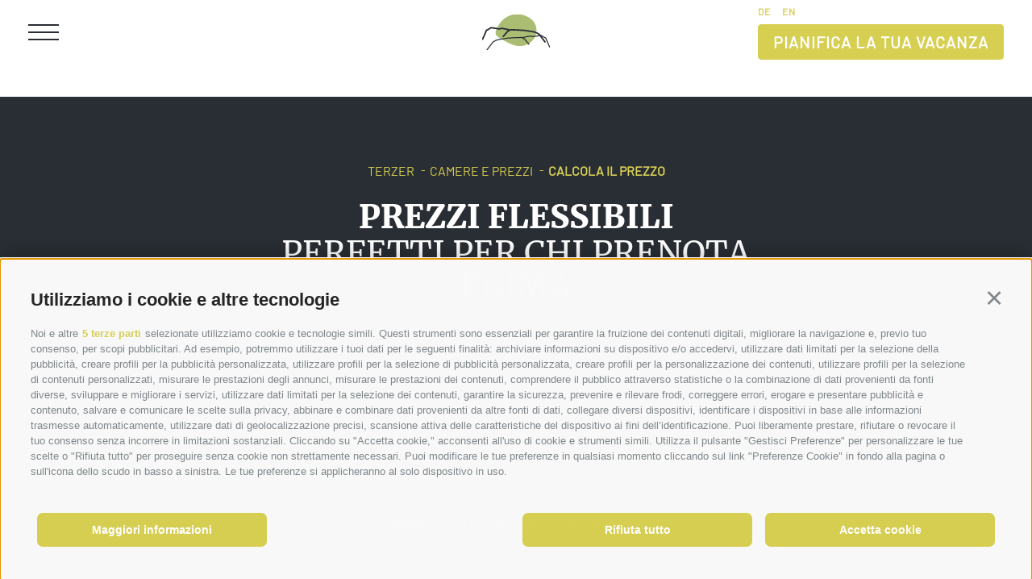

--- FILE ---
content_type: text/html; charset=utf-8
request_url: https://www.gasthof-terzer.it/it/camere-e-prezzi/calcola-il-prezzo.html
body_size: 28196
content:
<!DOCTYPE html><html lang="it" class="no-js"><head><meta http-equiv="X-UA-Compatible" content="IE=edge"><meta charset="utf-8"><meta name="description" content="Calcola il prezzo della tua vacanza in Alto Adige in modo semplice e veloce. Non &#232; mai stato cos&#236; facile. Inizia subito e scopri i vantaggi."><meta name="owner" content="Albergo Ristorante Terzer"><meta name="generator" content="Consisto.Core | 2026.01.14 | SRVWEB03-20260115080329"><meta name="dcterms.audience" content="all"><meta name="dcterms.publisher" content="Consisto GmbH"><meta name="rating" content="general"><meta name="dc.language" content="it-IT"><meta name="robots" content="all"><meta name="viewport" content="width=device-width, initial-scale=1"><link rel="canonical" href="https://www.gasthof-terzer.it/it/camere-e-prezzi/calcola-il-prezzo.html"><meta name="og:title" content="Calcolatore dei prezzi per la vacanza in Alto Adige"><meta name="og:description" content="Calcola il prezzo della tua vacanza in Alto Adige in modo semplice e veloce. Non è mai stato così facile. Inizia subito e scopri i vantaggi."><meta name="og:url" content="https://www.gasthof-terzer.it/it/camere-e-prezzi/calcola-il-prezzo.html"><meta name="og:type" content="website"><link href="https://www.gasthof-terzer.it/de/wohnen-preise/unser-preisrechner.html" rel="alternate" hreflang="de"><link href="https://www.gasthof-terzer.it/de/wohnen-preise/unser-preisrechner.html" rel="alternate" hreflang="x-default"><link href="https://www.gasthof-terzer.it/it/camere-e-prezzi/calcola-il-prezzo.html" rel="alternate" hreflang="it"><link href="https://www.gasthof-terzer.it/en/your-stay-rates/our-rate-checker.html" rel="alternate" hreflang="en"><title>Calcolatore dei prezzi per la vacanza in Alto Adige</title><link rel="preconnect" href="https://www.googletagmanager.com"><link rel="dns-prefetch" href="https://www.googletagmanager.com"><link rel="preconnect" href="https://www.google-analytics.com"><link rel="dns-prefetch" href="https://www.google-analytics.com"><script>var dataLayer=window.dataLayer=window.dataLayer||[];window.gtag_enable_tcf_support=!0</script><script>(function(n,t,i,r,u){n[r]=n[r]||[];n[r].push({"gtm.start":(new Date).getTime(),event:"gtm.js"});var e=t.getElementsByTagName(i)[0],f=t.createElement(i),o=r!="dataLayer"?"&l="+r:"";f.async=!0;f.src="https://www.googletagmanager.com/gtm.js?id="+u+o;e.parentNode.insertBefore(f,e)})(window,document,"script","dataLayer","GTM-PKBWD75")</script><meta name="mobile-web-app-capable" content="yes"><meta name="apple-mobile-web-app-capable" content="yes"><meta name="apple-mobile-web-app-status-bar-style" content="default"><link rel="apple-touch-icon" sizes="180x180" href="/img/favicon/apple-touch-icon.png"><link rel="icon" type="image/png" sizes="32x32" href="/img/favicon/favicon-32x32.png"><link rel="icon" type="image/png" sizes="16x16" href="/img/favicon/favicon-16x16.png"><link rel="manifest" href="/img/favicon/site.webmanifest"><link rel="mask-icon" href="/img/favicon/safari-pinned-tab.svg" color="#abbc73"><meta name="msapplication-TileColor" content="#d7cf52"><meta name="theme-color" content="#ffffff"><link rel="preload" href="/fonts/barlow-v5-latin-regular.woff2" as="font" type="font/woff2" crossorigin><link rel="preload" href="/fonts/barlow-v5-latin-200.woff2" as="font" type="font/woff2" crossorigin><link rel="preload" href="/fonts/merriweather-v30-latin-900.woff2" as="font" type="font/woff2" crossorigin><link rel="preload" href="/fonts/merriweather-v30-latin-regular.woff2" as="font" type="font/woff2" crossorigin><style>.clearfix:before,.clearfix:after{content:" ";display:table}.clearfix:after{clear:both}html{line-height:1.15;-webkit-text-size-adjust:100%}body{margin:0}main{display:block}a{background-color:transparent}b,strong{font-weight:bold}small{font-size:80%}sub,sup{font-size:75%;line-height:0;position:relative;vertical-align:baseline}sub{bottom:-.25em}sup{top:-.5em}img{border-style:none}button,input,select,textarea{font-family:inherit;font-size:100%;line-height:1.15;margin:0}button,input{overflow:visible}button,select{text-transform:none}button,[type=button],[type=reset],[type=submit]{-webkit-appearance:button}button::-moz-focus-inner,[type=button]::-moz-focus-inner,[type=reset]::-moz-focus-inner,[type=submit]::-moz-focus-inner{border-style:none;padding:0}button:-moz-focusring,[type=button]:-moz-focusring,[type=reset]:-moz-focusring,[type=submit]:-moz-focusring{outline:1px dotted ButtonText}textarea{overflow:auto}[type=checkbox],[type=radio]{box-sizing:border-box;padding:0}[type=number]::-webkit-inner-spin-button,[type=number]::-webkit-outer-spin-button{height:auto}[type=search]{-webkit-appearance:textfield;outline-offset:-2px}[type=search]::-webkit-search-decoration{-webkit-appearance:none}::-webkit-file-upload-button{-webkit-appearance:button;font:inherit}p{margin:0 0 10px}[hidden]{display:none}@font-face{font-family:"Barlow";font-style:normal;font-weight:200;font-display:swap;src:url("/fonts/barlow-v5-latin-200.eot?");src:local(""),url("/fonts/barlow-v5-latin-200.eot?#iefix") format("embedded-opentype"),url("/fonts/barlow-v5-latin-200.woff2") format("woff2"),url("/fonts/barlow-v5-latin-200.woff") format("woff"),url("/fonts/barlow-v5-latin-200.ttf") format("truetype"),url("/fonts/barlow-v5-latin-200.svg#Barlow") format("svg")}@font-face{font-family:"Barlow";font-style:normal;font-weight:400;font-display:swap;src:url("/fonts/barlow-v5-latin-regular.eot?");src:local(""),url("/fonts/barlow-v5-latin-regular.eot?#iefix") format("embedded-opentype"),url("/fonts/barlow-v5-latin-regular.woff2") format("woff2"),url("/fonts/barlow-v5-latin-regular.woff") format("woff"),url("/fonts/barlow-v5-latin-regular.ttf") format("truetype"),url("/fonts/barlow-v5-latin-regular.svg#Barlow") format("svg")}@font-face{font-family:"Montserrat";font-style:normal;font-weight:400;font-display:swap;src:url("/fonts/montserrat-v25-latin-regular.eot?");src:local(""),url("/fonts/montserrat-v25-latin-regular.eot?#iefix") format("embedded-opentype"),url("/fonts/montserrat-v25-latin-regular.woff2") format("woff2"),url("/fonts/montserrat-v25-latin-regular.woff") format("woff"),url("/fonts/montserrat-v25-latin-regular.ttf") format("truetype"),url("/fonts/montserrat-v25-latin-regular.svg#Montserrat") format("svg")}@font-face{font-family:"Merriweather";font-style:normal;font-weight:400;font-display:swap;src:url("/fonts/merriweather-v30-latin-regular.eot?");src:local(""),url("/fonts/merriweather-v30-latin-regular.eot?#iefix") format("embedded-opentype"),url("/fonts/merriweather-v30-latin-regular.woff2") format("woff2"),url("/fonts/merriweather-v30-latin-regular.woff") format("woff"),url("/fonts/merriweather-v30-latin-regular.ttf") format("truetype"),url("/fonts/merriweather-v30-latin-regular.svg#Merriweather") format("svg")}@font-face{font-family:"Merriweather";font-style:normal;font-weight:900;font-display:swap;src:url("/fonts/merriweather-v30-latin-900.eot?");src:local(""),url("/fonts/merriweather-v30-latin-900.eot?#iefix") format("embedded-opentype"),url("/fonts/merriweather-v30-latin-900.woff2") format("woff2"),url("/fonts/merriweather-v30-latin-900.woff") format("woff"),url("/fonts/merriweather-v30-latin-900.ttf") format("truetype"),url("/fonts/merriweather-v30-latin-900.svg#Merriweather") format("svg")}html{-moz-box-sizing:border-box;-webkit-box-sizing:border-box;box-sizing:border-box;font-size:1em;font-size:1.1875em;-webkit-tap-highlight-color:rgba(0,0,0,0)}*,*:before,*:after{-moz-box-sizing:inherit;-webkit-box-sizing:inherit;box-sizing:inherit}body{font-family:"Barlow",-apple-system,BlinkMacSystemFont,"Segoe UI",Roboto,"Helvetica Neue",Arial,sans-serif;line-height:1.4210526316;color:#2a2e34;background-color:#fff}.fluid-image{width:100%;height:auto;display:block}.page-wrapper{overflow:hidden}.page-wrapper.no-hero{margin-top:120px}@media all and (max-width:768px){.page-wrapper.no-hero{margin-top:100px}}.page-wrapper.no-hero .hero-images{margin:0 55px}@media all and (min-width:2000px){.page-wrapper.no-hero .hero-images{margin:0 auto}}@media all and (max-width:1280px){.page-wrapper.no-hero .hero-images{margin:0 35px}}@media all and (max-width:1024px){.page-wrapper.no-hero .hero-images{margin:0}}@media all and (max-width:768px){.page-wrapper.no-hero .hero-images{margin:0}}.container{max-width:720px;margin:0 auto;position:relative}@media all and (max-width:800px){.container{padding-left:35px;padding-right:35px}}.container-medium{max-width:996px;margin:0 auto;position:relative}@media all and (max-width:1100px){.container-medium{padding-left:35px;padding-right:35px}}.container-large{max-width:1088px;margin:0 auto;position:relative}@media all and (max-width:1150px){.container-large{padding-left:35px;padding-right:35px}}.container-custom{max-width:1190px;margin:0 auto;position:relative}.container-full{max-width:1920px;margin:0 auto;position:relative}.hgv-widget{margin:70px auto}@media all and (max-width:1024px){.hgv-widget{font-size:.9473684211em}}@media all and (max-width:550px){.hgv-widget{font-size:.7894736842em}}.hgv-widget .Bs-Heading{text-transform:unset}.hgv-widget .Bs-HgvLogo--block{padding-right:20px}.booking-widget{margin:70px auto}.animate-in{opacity:0;-webkit-transition:all 1.2s ease-in-out .2s;-moz-transition:all 1.2s ease-in-out .2s;transition:all 1.2s ease-in-out .2s;-webkit-transform:translateY(30px);-moz-transform:translateY(30px);-ms-transform:translateY(30px);-o-transform:translateY(30px);transform:translateY(30px)}@media all and (max-width:980px){.animate-in{transform:none;transition:none;opacity:1}}html.no-js .animate-in,.animate-in.js-animate,.animate-in.js-animated{opacity:1;-webkit-transform:translateY(0);-moz-transform:translateY(0);-ms-transform:translateY(0);-o-transform:translateY(0);transform:translateY(0)}@media all and (max-width:980px){html.no-js .animate-in,.animate-in.js-animate,.animate-in.js-animated{transform:none}}.animate-item-in{opacity:0;-webkit-transition:all 1.2s ease-in-out 0s;-moz-transition:all 1.2s ease-in-out 0s;transition:all 1.2s ease-in-out 0s;-webkit-transform:scale(1.03);-moz-transform:scale(1.03);-ms-transform:scale(1.03);-o-transform:scale(1.03);transform:scale(1.03);display:block;height:100%;position:relative;overflow:hidden}@media all and (max-width:980px){.animate-item-in{transform:none;transition:none;opacity:1;height:auto;overflow:auto}}html.no-js .animate-item-in,.animate-item-in.js-animate,.animate-item-in.js-animated{opacity:1;-webkit-transform:scale(1);-moz-transform:scale(1);-ms-transform:scale(1);-o-transform:scale(1);transform:scale(1)}@media all and (max-width:980px){html.no-js .animate-item-in,.animate-item-in.js-animate,.animate-item-in.js-animated{transform:none}}.animate-item-in:hover{-webkit-transform:scale(1.03);-moz-transform:scale(1.03);-ms-transform:scale(1.03);-o-transform:scale(1.03);transform:scale(1.03)}@media all and (max-width:980px){.animate-item-in:hover{transform:none}}@media all and (-ms-high-contrast:none),(-ms-high-contrast:active){.animate-item-in{opacity:1;-webkit-transform:scale(1);-moz-transform:scale(1);-ms-transform:scale(1);-o-transform:scale(1);transform:scale(1)}}@media all and (-ms-high-contrast:none) and (max-width:980px),(-ms-high-contrast:active) and (max-width:980px){.animate-item-in{transform:none}}.pattern-container{max-width:367px;position:relative;margin:0 auto;transition:clip-path linear 2s;clip-path:polygon(-2px 0%,0% 0%,0% 100%,-2px 100%)}.pattern-container.animation-enabled{clip-path:polygon(-2px 0%,105% 0%,105% 100%,-2px 100%)}.pattern-container .rhombus{border:1px solid #2a2e34;display:inline-block;-webkit-transform:rotate(45deg);-moz-transform:rotate(45deg);-ms-transform:rotate(45deg);-o-transform:rotate(45deg);transform:rotate(45deg);width:10px;height:10px;margin-right:4px;opacity:.8}ul,ol{text-align:left;display:inline-block;width:100%}.page-builder .page-slide.page-content:first-child{margin:0 0 45px 0}@media all and (max-width:1024px){.mobile-font-helper{font-size:.9473684211em}}@media all and (max-width:550px){.mobile-font-helper{font-size:.7894736842em}}.button{display:inline-block;padding:10px 18px;margin-bottom:0;font-size:20px;line-height:1.4;font-weight:normal;line-height:1.1;text-align:center;white-space:nowrap;vertical-align:middle;cursor:pointer;background-image:none;border:1px solid transparent;color:#2a2e34;background-color:#d7cf52;border-color:#d7cf52;border-radius:4px;text-transform:uppercase;letter-spacing:1px;font-weight:bold;-webkit-transition:all .3s ease-in-out;-moz-transition:all .3s ease-in-out;transition:all .3s ease-in-out}@media all and (max-width:768px){.button{font-size:.8947368421em;color:#d7cf52}}@media all and (max-width:768px){.button{font-size:.7894736842em}}.button.disabled,.button[disabled]{pointer-events:none;cursor:not-allowed;filter:alpha(opacity=65);opacity:.65}.button--border{color:#d7cf52;background-color:transparent;border-color:#d7cf52}.button--primary{color:#fff;background-color:#d7cf52;border-color:#d7cf52}.button--secondary{color:#fff;background-color:#2a2e34;border-color:#2a2e34}.button--gray{color:#fff;background-color:#707070;border-color:#707070}.button--empty{color:#d7cf52;background-color:transparent;border-color:transparent}.button--cream{color:#2a2e34;background-color:#e1e0cc;border-color:#e1e0cc}.button--full{width:100%;padding-left:0;padding-right:0}.row{display:-webkit-flex;display:-moz-flex;display:-ms-flexbox;display:flex;-webkit-flex:1 1 auto;-moz-flex:1 1 auto;-ms-flex:1 1 auto;flex:1 1 auto;-webkit-flex-direction:row;-moz-flex-direction:row;flex-direction:row;-ms-flex-direction:row;-webkit-box-lines:multiple;-moz-box-lines:multiple;box-lines:multiple;-webkit-flex-wrap:wrap;-moz-flex-wrap:wrap;-ms-flex-wrap:wrap;flex-wrap:wrap}.row--reverse{-webkit-flex-direction:row-reverse;-moz-flex-direction:row-reverse;flex-direction:row-reverse;-ms-flex-direction:row-reverse}.row:before,.row:after{content:" ";display:table}.row:after{clear:both}@supports(display:flex){.row:before,.row:after{content:"";display:none}.row:after{clear:none}}@supports(display:-ms-flexbox){.row:before,.row:after{content:"";display:none}.row:after{clear:none}}@supports(display:-moz-flex){.row:before,.row:after{content:"";display:none}.row:after{clear:none}}@supports(display:-webkit-flex){.row:before,.row:after{content:"";display:none}.row:after{clear:none}}.col{-webkit-flex-grow:1;-moz-flex-grow:1;flex-grow:1;-ms-flex-positive:1;-webkit-flex-basis:0;-moz-flex-basis:0;flex-basis:0;-ms-flex-preferred-size:0;max-width:100%}a{color:#d7cf52;text-decoration:none}h1,h2,h3,.h1,.h2,.h3{font-family:inherit;font-weight:bold;line-height:1;color:inherit;font-family:"Merriweather",-apple-system,BlinkMacSystemFont,"Segoe UI",Roboto,"Helvetica Neue",Arial,sans-serif;margin:0 auto;text-transform:uppercase}h1,.h1{font-size:40px;line-height:1;font-weight:bold;margin-top:0;max-width:500px;margin-bottom:5px;text-align:center}@media all and (max-width:1100px){h1,.h1{font-size:30px;line-height:1}}@media all and (max-width:700px){h1,.h1{font-size:25px;line-height:1.12}}h2,.h2{font-size:40px;line-height:1;font-weight:100;max-width:600px;text-align:center}@media all and (max-width:1100px){h2,.h2{font-size:30px;line-height:1}}@media all and (max-width:700px){h2,.h2{font-size:25px;line-height:1.12}}h3,.h3{font-size:24px;line-height:1.25}small,.small{font-size:85%}.title-bold{font-family:"Merriweather",-apple-system,BlinkMacSystemFont,"Segoe UI",Roboto,"Helvetica Neue",Arial,sans-serif;font-size:1.5789473684em;line-height:1;text-transform:uppercase;font-weight:bold}@media all and (max-width:550px){.title-bold{font-size:1.3157894737em}}.title-regular{font-family:"Merriweather",-apple-system,BlinkMacSystemFont,"Segoe UI",Roboto,"Helvetica Neue",Arial,sans-serif;font-size:1.5789473684em;line-height:1;text-transform:uppercase}@media all and (max-width:550px){.title-regular{font-size:1.3157894737em}}.cookie-banner-tm{position:fixed;width:550px;max-width:94vw;max-height:100vh;overflow:auto;top:0;left:50%;-moz-transform:translate(-50%,0);-ms-transform:translate(-50%,0);-o-transform:translate(-50%,0);-webkit-transform:translate(-50%,0);transform:translate(-50%,0);background-color:#fff;z-index:10000;padding:20px;border:solid 1px #ccc;-webkit-box-shadow:0 0 50px 0 rgba(0,0,0,.2);-moz-box-shadow:0 0 50px 0 rgba(0,0,0,.2);box-shadow:0 0 50px 0 rgba(0,0,0,.2);font-size:16px;line-height:1.5}.cookie-banner-tm__overlay{position:fixed;top:0;bottom:0;left:0;right:0;background-color:rgba(0,0,0,.2);z-index:9999}.cookie-banner-tm--hidden{display:none}.cookie-banner-tm__intro{margin-bottom:10px}.cookie-banner-tm__title{font-weight:bold;font-size:1.25em}.cookie-banner-tm__desc{margin-bottom:10px}.cookie-banner-tm__selector{display:flex;align-items:center;justify-content:space-between;flex-wrap:wrap}.cookie-banner-tm__options{display:flex;align-items:flex-start;flex-wrap:wrap;margin:0 -10px;padding:10px 0}.cookie-banner-tm__option{white-space:nowrap;padding:0 10px;flex-basis:50%}.cookie-banner-tm__option input{position:absolute;opacity:0}.cookie-banner-tm__option input+label{position:relative;cursor:pointer;padding:0}.cookie-banner-tm__option input+label:before{content:"";margin-right:10px;display:inline-block;vertical-align:text-top;width:20px;height:20px;background:#fff;border:solid 1px #707070}.cookie-banner-tm__option input:checked+label:before{background:#d7cf52}.cookie-banner-tm__option input:disabled+label{color:#b8b8b8;cursor:auto}.cookie-banner-tm__option input:disabled+label:before{box-shadow:none;background:#ddd;border-color:#ddd}.cookie-banner-tm__option input:checked+label:after{content:"";position:absolute;left:5px;top:9px;background:#fff;width:2px;height:2px;box-shadow:2px 0 0 white,4px 0 0 white,4px -2px 0 white,4px -4px 0 white,4px -6px 0 white,4px -8px 0 white;transform:rotate(45deg)}.cookie-banner-tm__button-container{display:-webkit-flex;display:-moz-flex;display:-ms-flexbox;display:flex;-webkit-justify-content:space-between;-moz-justify-content:space-between;-ms-justify-content:space-between;-o-justify-content:space-between;justify-content:space-between;-ms-flex-pack:justify;width:100%;margin-top:10px}.cookie-banner-tm__button{display:block;text-align:center;background-color:#d7cf52;color:#fff;padding:10px 15px;font-size:1.1em;font-weight:bold;text-transform:uppercase;cursor:pointer;-moz-transition:background-color ease-in .3s;-o-transition:background-color ease-in .3s;-webkit-transition:background-color ease-in .3s;transition:background-color ease-in .3s}@media all and (max-width:550px){.cookie-banner-tm__button{font-size:17px}}.cookie-banner-tm__button.allow-selected{color:#fff;background-color:#abbc73;border-color:#abbc73}.cookie-banner-tm__button.allow-selected:hover,.cookie-banner-tm__button.allow-selected:focus,.cookie-banner-tm__button.allow-selected:active{color:#fff;background-color:#53542b;border-color:#53542b}.flatpickr-calendar{background:transparent;opacity:0;display:none;text-align:center;visibility:hidden;padding:0;-webkit-animation:none;animation:none;direction:ltr;border:0;font-size:14px;line-height:24px;border-radius:5px;position:absolute;width:307.875px;-webkit-box-sizing:border-box;box-sizing:border-box;-ms-touch-action:manipulation;touch-action:manipulation;-webkit-box-shadow:0 3px 13px rgba(0,0,0,.08);box-shadow:0 3px 13px rgba(0,0,0,.08)}.header-main{display:-webkit-flex;display:-moz-flex;display:-ms-flexbox;display:flex;-webkit-justify-content:space-between;-moz-justify-content:space-between;-ms-justify-content:space-between;-o-justify-content:space-between;justify-content:space-between;-ms-flex-pack:justify;z-index:100;height:120px;padding:0 55px 12px 55px;background:#fff;-webkit-align-items:flex-end;-moz-align-items:flex-end;-ms-align-items:flex-end;-o-align-items:flex-end;align-items:flex-end;-ms-flex-align:end;position:fixed;left:0;right:0;top:0;-webkit-transition:height .5s ease-in-out;-moz-transition:height .5s ease-in-out;transition:height .5s ease-in-out}@media all and (min-width:2000px){.header-main{margin:0 auto}}@media all and (max-width:1280px){.header-main{-webkit-align-items:center;-moz-align-items:center;-ms-align-items:center;-o-align-items:center;align-items:center;-ms-flex-align:center;padding:0 35px}}@media all and (max-width:768px){.header-main{height:80px}}.header-main--active{height:80px}.header-main--active .header-main__logo-top{top:40px}@media all and (max-width:1280px){.header-main--active .header-main__logo-top{top:22px}}@media all and (max-width:768px){.header-main--active .header-main__logo-top{top:0}}.header-main--active .header-main__logo-bottom{opacity:0;-webkit-transition:opacity .2s ease-in-out;-moz-transition:opacity .2s ease-in-out;transition:opacity .2s ease-in-out}.header-main--active .nav-main__flyout-0{top:80px}@media all and (max-width:1280px){.header-main--active .nav-main__flyout-0{top:0}}.header-main .burger-menu{display:none;position:relative;cursor:pointer;width:38px}@media all and (max-width:1280px){.header-main .burger-menu{display:-webkit-flex;display:-moz-flex;display:-ms-flexbox;display:flex;-webkit-align-items:center;-moz-align-items:center;-ms-align-items:center;-o-align-items:center;align-items:center;-ms-flex-align:center;height:20px}}.header-main .burger-menu span,.header-main .burger-menu:before,.header-main .burger-menu:after{background:#2a2e34;height:2px;position:absolute;-webkit-transition:all .5s ease-in-out;-moz-transition:all .5s ease-in-out;transition:all .5s ease-in-out;width:38px}.header-main .burger-menu:before,.header-main .burger-menu:after{content:""}.header-main .burger-menu:before{top:0}.header-main .burger-menu:after{bottom:0}.header-main__logo{display:-webkit-flex;display:-moz-flex;display:-ms-flexbox;display:flex;-webkit-flex-direction:column;-moz-flex-direction:column;flex-direction:column;-ms-flex-direction:column;-webkit-align-items:center;-moz-align-items:center;-ms-align-items:center;-o-align-items:center;align-items:center;-ms-flex-align:center;-webkit-transition:all .5s ease-in-out;-moz-transition:all .5s ease-in-out;transition:all .5s ease-in-out;overflow:hidden}@media all and (max-width:1280px){.header-main__logo{position:absolute;top:50%;left:50%;-webkit-transform:translateY(-50%) translateX(-50%);-moz-transform:translateY(-50%) translateX(-50%);-ms-transform:translateY(-50%) translateX(-50%);-o-transform:translateY(-50%) translateX(-50%);transform:translateY(-50%) translateX(-50%)}}@media all and (max-width:768px){.header-main__logo{height:auto}}.header-main__logo-top{margin-bottom:20px;position:relative;top:0;-webkit-transition:all .5s ease-in-out;-moz-transition:all .5s ease-in-out;transition:all .5s ease-in-out}@media all and (max-width:768px){.header-main__logo-top{margin-bottom:0}}.header-main__logo-bottom{-webkit-transition:opacity 1s ease-in-out;-moz-transition:opacity 1s ease-in-out;transition:opacity 1s ease-in-out;opacity:1}@media all and (max-width:768px){.header-main__logo-bottom{display:none}}.header-main__nav-container{display:-webkit-flex;display:-moz-flex;display:-ms-flexbox;display:flex;-webkit-align-items:flex-end;-moz-align-items:flex-end;-ms-align-items:flex-end;-o-align-items:flex-end;align-items:flex-end;-ms-flex-align:end}.header-main .languages{display:inline-block;vertical-align:bottom;margin-right:25px}@media all and (max-width:1280px){.header-main .languages{display:block;margin-bottom:5px}}.header-main .languages__link{font-weight:bold;font-size:.6315789474em;line-height:1.1666666667;letter-spacing:.6px;text-transform:uppercase;padding-right:11px}.header-main .languages__link--active{display:none}.header-main .languages__link:last-child{padding-right:0}.mobile-contact{display:none;position:fixed;bottom:0;left:0;right:0;background:#fff;z-index:99;height:50px}@media all and (max-width:550px){.mobile-contact{display:-webkit-flex;display:-moz-flex;display:-ms-flexbox;display:flex;-webkit-align-items:center;-moz-align-items:center;-ms-align-items:center;-o-align-items:center;align-items:center;-ms-flex-align:center;-webkit-justify-content:space-between;-moz-justify-content:space-between;-ms-justify-content:space-between;-o-justify-content:space-between;justify-content:space-between;-ms-flex-pack:justify}}.mobile-contact__icon-container{margin-left:50px;line-height:1}@media all and (max-width:400px){.mobile-contact__icon-container{margin-left:20px}}.mobile-contact__button{margin-right:3px}.nav-main{margin-bottom:10px;margin-left:70px}@media all and (max-width:1280px){.nav-main{position:absolute;left:0;top:0;opacity:0;pointer-events:none;width:380px;background:#2a2e34;margin:0;padding:80px 35px 0 35px;-webkit-transition:all .5s ease-in-out;-moz-transition:all .5s ease-in-out;transition:all .5s ease-in-out;height:100vh;overflow-y:auto;overflow-x:hidden}}@media all and (max-width:450px){.nav-main{width:100%}}.nav-main.nav-open{opacity:1;pointer-events:all}.nav-main__dropdown{margin:0;padding:0}.nav-main__level-0{list-style-type:none;margin-right:35px;display:inline-block}@media all and (max-width:1280px){.nav-main__level-0{margin:0;display:block}}.nav-main__level-0:last-child{padding-right:0}.nav-main__level-0.js-naviga-open .pattern-container{clip-path:polygon(-2px 0%,105% 0%,105% 100%,-2px 100%)}.nav-main__level-0.js-naviga-open .nav-main__flyout-0{opacity:1;pointer-events:all}@media all and (max-width:1280px){.nav-main__level-0.js-naviga-open .nav-main__flyout-0{display:block}}@media all and (max-width:1280px){.nav-main__level-0.js-naviga-open .nav-main__menu-1:first-child{border-top:1px solid #d7cf52}}.nav-main__menu-0{font-size:.9473684211em;letter-spacing:.9px;line-height:1.2222222222;text-transform:uppercase;color:#2a2e34;font-weight:bold}@media all and (max-width:1280px){.nav-main__menu-0{color:#fff;font-size:1.3157894737em;line-height:1.2;margin-bottom:12px;font-weight:300;display:block}}.nav-main__close{position:absolute;right:140px;color:#d7cf52;font-size:21px;z-index:100;cursor:pointer}@media all and (max-width:1280px){.nav-main__close{display:none}}.nav-main__mobile-close{left:35px;top:20px;position:absolute;color:#d7cf52;font-size:21px;z-index:100;cursor:pointer;display:none}@media all and (max-width:1280px){.nav-main__mobile-close{display:block}}.nav-main__flyout-0{position:absolute;left:0;right:0;top:120px;opacity:0;z-index:101;width:100%;height:480px;-webkit-transition:all .5s ease-in-out;-moz-transition:all .5s ease-in-out;transition:all .5s ease-in-out;background:rgba(42,46,52,.95);padding:0;pointer-events:none;padding:35px 110px 0 270px;display:-webkit-flex;display:-moz-flex;display:-ms-flexbox;display:flex;-webkit-flex-direction:column;-moz-flex-direction:column;flex-direction:column;-ms-flex-direction:column;-webkit-justify-content:space-between;-moz-justify-content:space-between;-ms-justify-content:space-between;-o-justify-content:space-between;justify-content:space-between;-ms-flex-pack:justify}@media all and (max-width:1280px){.nav-main__flyout-0{position:relative;top:0;padding:0;background:#2a2e34;display:none;margin-bottom:15px;height:auto}}.nav-main__flyout-0 ul{padding-left:0}.nav-main__level-1{list-style-type:none;margin-bottom:22px;position:relative}@media all and (max-width:1280px){.nav-main__level-1{margin-bottom:0}}.nav-main__level-1.has-children .nav-main__menu-1:before{content:"";position:absolute;left:0;bottom:-10px;width:0;z-index:10;border-top:1px solid #fff;-webkit-transition:all .8s ease-in-out;-moz-transition:all .8s ease-in-out;transition:all .8s ease-in-out}@media all and (max-width:1280px){.nav-main__level-1.has-children .nav-main__menu-1:before{content:none}}.nav-main__level-1:hover .nav-main__menu-1:before{width:315px}.nav-main__level-1:hover .nav-main__flyout-1{opacity:1}.nav-main__menu-1,.nav-main__menu-2{font-size:.8947368421em;line-height:1.1764705882;color:#fff;position:relative;display:block;-webkit-transition:all .5s ease-in-out;-moz-transition:all .5s ease-in-out;transition:all .5s ease-in-out}@media all and (max-width:1280px){.nav-main__menu-1{padding:12px 0}}.nav-main__flyout-1{position:absolute;left:350px;opacity:0;-webkit-transition:all .8s ease-in-out;-moz-transition:all .8s ease-in-out;transition:all .8s ease-in-out;top:16px}@media all and (max-width:1280px){.nav-main__flyout-1{display:none}}.nav-main__level-2{list-style-type:none}.nav-main__menu-2{padding-bottom:22px}.nav-main__footer{display:table;table-layout:fixed;width:100%;margin-bottom:50px}@media all and (max-width:1280px){.nav-main__footer{display:none}}.nav-main .pattern-container{max-width:80%;margin:0;display:table-cell;vertical-align:middle}.nav-main .pattern-container .rhombus{border:1px solid #fff}.nav-main__icon-container{display:table-cell;width:20%;text-align:right}.nav-main__tel,.nav-main__mail{display:inline-block}.nav-main__tel{margin-right:15px}.footer-main{background:#2a2e34;padding:70px 0}.footer-main__inner{display:-webkit-flex;display:-moz-flex;display:-ms-flexbox;display:flex;-webkit-justify-content:space-between;-moz-justify-content:space-between;-ms-justify-content:space-between;-o-justify-content:space-between;justify-content:space-between;-ms-flex-pack:justify}@media all and (max-width:900px){.footer-main__inner{display:block;font-size:0}}@media all and (max-width:900px){.address,.nav-bottom{display:inline-block;width:50%;font-size:19px;vertical-align:top}}@media all and (max-width:550px){.address,.nav-bottom{display:block;width:100%;text-align:center}}.address{color:#fff}@media all and (max-width:550px){.address{margin-top:40px}}.address__title{color:#abbc73;font-family:"Merriweather",-apple-system,BlinkMacSystemFont,"Segoe UI",Roboto,"Helvetica Neue",Arial,sans-serif;font-size:1.5789473684em;line-height:1;text-transform:uppercase;margin-bottom:35px}.address div{font-weight:100}.nav-bottom__title{color:#abbc73;font-family:"Merriweather",-apple-system,BlinkMacSystemFont,"Segoe UI",Roboto,"Helvetica Neue",Arial,sans-serif;font-size:1.5789473684em;line-height:1;text-transform:uppercase;margin-bottom:35px;font-weight:100}.nav-bottom__level-0{display:block;font-size:.8947368421em;line-height:1.7647058824;font-weight:100}.nav-bottom__menu-0{color:#fff}.nav-bottom__menu-0:hover{color:#d7cf52}.social-container{-webkit-align-self:center;-moz-align-self:center;align-self:center;-ms-flex-item-align:center}@media all and (max-width:900px){.social-container{margin-top:40px;font-size:19px}}@media all and (max-width:550px){.social-container{text-align:center}}.social-container__icons{margin-top:65px}@media all and (max-width:900px){.social-container__icons{margin-top:30px}}.social-container__tel,.social-container__mail{font-size:1.3157894737em}.social-container__tel a,.social-container__tel span,.social-container__mail a,.social-container__mail span{color:#fff}.social-container__tel a:hover,.social-container__tel span:hover,.social-container__mail a:hover,.social-container__mail span:hover{color:#d7cf52}.social-container__instagram{margin-right:15px}.social-container__hashtag{font-size:1.5789473684em;line-height:1.3333333333;font-weight:100;font-family:"Merriweather",-apple-system,BlinkMacSystemFont,"Segoe UI",Roboto,"Helvetica Neue",Arial,sans-serif;color:#fff;display:inline-block;margin-left:23px}@media all and (max-width:550px){.social-container__hashtag{font-size:1.3157894737em;margin-left:0;display:block;margin-top:10px}}.partners{text-align:center;margin-top:20px}.partners__item{display:inline-block;margin-right:40px}@media all and (max-width:1280px){.partners__item{margin-right:30px}}@media all and (max-width:1024px){.partners__item{margin-right:2px}}.partners__item:last-child{margin-right:0}.nav-footer{text-align:right;margin:60px auto 20px auto}@media all and (max-width:550px){.nav-footer{margin:0 auto 60px auto}}.nav-footer__menu-0,.nav-footer__uid{font-size:.5263157895em;line-height:1.2;text-transform:uppercase;color:#707070;display:inline-block;margin-right:10px}.contact-header{margin-bottom:8px}.contact-header.open .contact-header__hidden-container,.contact-header.open .contact-header__overlay{pointer-events:all}.contact-header.open .contact-header__overlay{opacity:.55}.contact-header.open .contact-header__hidden-container{opacity:1}.contact-header.open .pattern-container{clip-path:polygon(-2px 0%,105% 0%,105% 100%,-2px 100%)}.contact-header__main-button{display:inline-block}@media all and (max-width:550px){.contact-header__main-button{display:none}}.contact-header__overlay{opacity:0;pointer-events:none;position:fixed;top:0;left:0;bottom:0;right:0;background:#000;-webkit-transition:all .5s ease-in-out;-moz-transition:all .5s ease-in-out;transition:all .5s ease-in-out;cursor:pointer}.contact-header__hidden-container{opacity:0;position:fixed;top:0;right:0;bottom:0;pointer-events:none;-webkit-transition:all .5s ease-in-out;-moz-transition:all .5s ease-in-out;transition:all .5s ease-in-out;background:#2a2e34;padding:118px 66px 0 43px;overflow-y:auto}@media all and (max-width:768px){.contact-header__hidden-container{padding:80px 66px 0 43px}}@media all and (max-width:550px){.contact-header__hidden-container{padding:80px 66px 70px 43px}}.contact-header__close{position:absolute;right:66px;top:43px;color:#d7cf52;font-size:22px;cursor:pointer}@media all and (max-width:550px){.contact-header__close{top:15px;right:auto}}.contact-header__tel,.contact-header__mail{color:#d7cf52;font-size:1.5789473684em;line-height:1.3333333333}@media all and (max-width:768px){.contact-header__tel,.contact-header__mail{font-size:1.3157894737em;line-height:1.2}}@media all and (max-width:360px){.contact-header__tel,.contact-header__mail{font-size:1.1578947368em}}.contact-header__mail{margin-bottom:20px}.contact-header__description{letter-spacing:.7px;max-width:280px;margin-bottom:25px;font-size:.8947368421em;line-height:1.4705882353;color:#fff}.contact-header__button-container{margin-bottom:30px}.contact-header__contact,.contact-header__book{color:#2a2e34;font-size:.8947368421em;line-height:1.4705882353;text-transform:uppercase;margin-bottom:10px}.contact-header__contact{margin-right:10px}@media all and (max-width:550px){.contact-header__contact{margin-right:0}}.contact-header .pattern-container{width:144px;margin:0}.contact-header .pattern-container .rhombus{border:1px solid #fff}.contact-header .nav-contact-header{margin-top:20px}.contact-header .nav-contact-header__dropdown{margin:0;padding:0}.contact-header .nav-contact-header__level-0{list-style-type:none}.contact-header .nav-contact-header__menu-0{color:#fff;font-size:.8947368421em;letter-spacing:.7px;line-height:1.4705882353}.contact-header .nav-contact-header__menu-0:hover{text-decoration:underline}.page-content{margin:0 auto 130px auto;background:#292e34;text-align:center;position:relative}@media all and (max-width:1360px){.page-content{margin:50px auto 100px auto}}@media all and (max-width:1024px){.page-content{margin:0 auto 70px auto}}@media all and (max-width:550px){.page-content{margin:0 auto 70px auto}}.page-content:before{content:"";position:absolute;top:-129px;height:130px;left:0;right:0;background:#292e34}@media all and (max-width:1024px){.page-content:before{content:none}}.page-content--hide-background-over-container:before{content:none}.page-content--hide-background{background:none;margin:130px auto 90px auto}@media all and (max-width:1360px){.page-content--hide-background{margin:100px auto 90px auto}}@media all and (max-width:550px){.page-content--hide-background{margin:80px auto}}.page-content--hide-background:before{content:none}.page-content--hide-background.page-content .page-content__container{padding:0 35px}.page-content--hide-background.page-content .sitepath__item{color:#2a2e34}.page-content--hide-background.page-content h1,.page-content--hide-background.page-content .h1,.page-content--hide-background.page-content h2,.page-content--hide-background.page-content .h2{color:#2a2e34}.page-content--hide-background .page-content__pattern .rhombus{border:1px solid #2a2e34;opacity:.4}.page-content--hide-background .page-content__main-content{color:#2a2e34}.page-content--hide-background .page-content__button{position:relative;top:auto;left:auto;transform:none;margin-top:40px}.page-content--is-detail .h2{font-size:.8947368421em;line-height:1.1764705882;font-weight:bold;margin-top:35px;font-family:"Barlow",-apple-system,BlinkMacSystemFont,"Segoe UI",Roboto,"Helvetica Neue",Arial,sans-serif}.page-content--is-detail .page-content__content{margin-top:30px}@media all and (max-width:768px){.page-content--with-button .page-content__main-content{margin-bottom:30px}}.page-content h1,.page-content .h1,.page-content h2,.page-content .h2{color:#fff}.page-content__container{padding:77px 35px}@media all and (max-width:768px){.page-content__container{padding:20px}}.page-content .sitepath{margin-bottom:25px}.page-content .sitepath ol{margin:0;padding:0;text-align:center}.page-content .sitepath li{list-style-type:none;display:inline-block}.page-content .sitepath li:last-child .separator{display:none}.page-content .sitepath__item{color:#d7cf52;text-transform:uppercase;margin-bottom:25px;font-size:.8421052632em;line-height:1.5}@media all and (max-width:550px){.page-content .sitepath__item{font-size:.7894736842em}}.page-content .sitepath__item--active{font-weight:bold;opacity:1}.page-content .sitepath .separator{font-size:14px;padding:0 5px;display:inline-block;vertical-align:text-bottom}.page-content__pattern{margin:25px auto 0 auto;max-width:144px}.page-content__pattern .rhombus{border:1px solid #fff;opacity:.4}.page-content__content{margin-top:65px;color:#fff}@media all and (max-width:1024px){.page-content__content{margin-top:50px}}@media all and (max-width:550px){.page-content__content{margin-top:25px}}.page-content__main-content{font-weight:100}@media all and (max-width:1024px){.page-content__main-content{font-size:.9473684211em}}@media all and (max-width:550px){.page-content__main-content{font-size:.7894736842em}}.page-content__main-content img{max-width:100%;height:auto}.page-content__button{position:absolute;top:100%;left:50%;-webkit-transform:translateY(-50%) translateX(-50%);-moz-transform:translateY(-50%) translateX(-50%);-ms-transform:translateY(-50%) translateX(-50%);-o-transform:translateY(-50%) translateX(-50%);transform:translateY(-50%) translateX(-50%)}.page-content__more-text{display:none}.page-content__read-more{display:block;margin:30px 0;font-size:17px;background:#fff;border:0;text-transform:uppercase;color:#575757;cursor:pointer}.page-content__read-more:hover{color:#d7cf52}.page-content__read-more[aria-expanded=true]{display:none}.page-content__read-more--less{display:none}.page-content__read-more--less[aria-expanded=true]{display:block}.page-content__read-more[aria-expanded=true]+.page-content__more-text{display:block}.faq{margin:100px auto}@media all and (max-width:1024px){.faq{margin:70px auto}}.faq__item{-webkit-transition:all .4s ease-in-out;-moz-transition:all .4s ease-in-out;transition:all .4s ease-in-out;border-bottom:1px solid #2a2e34;color:#2a2e34;text-align:center;border-bottom:1px solid #2a2e34}.faq__item.active{padding-bottom:30px}@media all and (max-width:768px){.faq__item.active{padding-bottom:30px}}.faq__item.active:last-child{margin-bottom:0}.faq__item.active .faq__icon{-webkit-transform:translateY(-50%) rotate(-180deg);-moz-transform:translateY(-50%) rotate(-180deg);-ms-transform:translateY(-50%) rotate(-180deg);-o-transform:translateY(-50%) rotate(-180deg);transform:translateY(-50%) rotate(-180deg)}.faq__item--with-image .faq__description{margin-top:20px}.faq__item:last-child{border:0}.faq__category-container{width:100%;padding:0;background:none;border:0;padding:18px 0;text-align:left;position:relative;outline:0;cursor:pointer;text-align:center}@media all and (max-width:550px){.faq__category-container{text-align:left;padding-right:75px}}.faq__icon{content:"";position:absolute;right:0;top:50%;-webkit-transform:translateY(-50%) translateZ(0);-moz-transform:translateY(-50%) translateZ(0);-ms-transform:translateY(-50%) translateZ(0);-o-transform:translateY(-50%) translateZ(0);transform:translateY(-50%) translateZ(0);-webkit-font-smoothing:subpixel-antialiased;-moz-osx-font-smoothing:subpixel-antialiased;backface-visibility:hidden;-webkit-transition:.5s ease-in-out;-moz-transition:.5s ease-in-out;transition:.5s ease-in-out;display:block;font-size:25px;line-height:1}@media all and (max-width:768px){.faq__icon{font-size:22px;right:20px}}.faq__module-title{font-size:1.5789473684em;line-height:1}@media all and (max-width:1024px){.faq__module-title{font-size:1.1578947368em;line-height:1.1363636364}}@media all and (max-width:768px){.faq__module-title{font-size:1em;line-height:1.3157894737}}.faq__content{height:0;overflow:hidden;-webkit-transition:all .4s ease-in-out;-moz-transition:all .4s ease-in-out;transition:all .4s ease-in-out}@media all and (max-width:700px){.faq__content{font-size:.7894736842em}}.faq__content ul,.faq__content ol{margin:0}</style><link rel="stylesheet" href="/css/81F38B7011C33F08EB6F0E854B68623257D74673025160865D2B84E7CA834E74/styles.css?t=20260116162903" media="print" onload='this.media="all";this.onload=null;LoadedListener.Loaded("css")'><noscript><link rel="stylesheet" href="/css/81F38B7011C33F08EB6F0E854B68623257D74673025160865D2B84E7CA834E74/styles.css?t=20260116162903"></noscript><script src="/scripts/7D9EE5A775B0DFA6A6755EFDD127167726AF9FFE1D822FB3102E5A2B142A1232/script.js?t=20260116162859" onload='LoadedListener.Loaded(["common/googleTagManager","common/flickity","common/flickity-fade","common/trafficsource","common/naviga","common/photoswipe","common/fluidvids","common/smoothscroll","~/js/"])' defer></script><script src="/scripts/4D8E84FA58E1DBACD8C76FAAEDE95ED1D1914C8BDDE59E7203BC645EDDE53C1A/content.js?t=20260116162900" onload='LoadedListener.Loaded("modules/content")' defer></script><script src="/scripts/F93D85B8B7A447992BAE8F775A3D0BBF3714E70AB5106FED94589A82E3969B5F/faq.js?t=20260116162900" onload='LoadedListener.Loaded("modules/faq")' defer></script><script>document.documentElement.className=document.documentElement.className.replace("no-js","js")</script><script>document.createElement("picture")</script><script>var LoadedListener=new function(){var t=[],n=[];this.Add=function(i,r){n.hasOwnProperty(i)?r():t.push({a:r,b:i})};this.Loaded=function(i,r){n.hasOwnProperty(i)||(n[i]=!0,setTimeout(function(){t.forEach(function(n){n.b==i&&n.a()})},r))}},CssLoadedListener={Add:function(n){LoadedListener.Add("css",n)},Loaded:function(){LoadedListener.Loaded("css",100)}}</script></head><body><noscript><iframe src="https://www.googletagmanager.com/ns.html?id=GTM-PKBWD75" height="0" width="0" style="display:none;visibility:hidden"></iframe></noscript><div class="page-wrapper no-hero"><script>(function(n,t,i,r,u,f){n.conWidgets=i;n[i]=n[i]||function(){(n[i].q=n[i].q||[]).push(arguments)};u=t.createElement("script");f=t.getElementsByTagName("script")[0];u.id=i;u.src=r;u.async=1;f.parentNode.insertBefore(u,f)})(window,document,"_conWidgets","https://widgets.secure.consisto.net/js/modules/widget.min.js")</script><header class="header-main container-full header-main--active header-main--disable-js"><div class="burger-menu"><span></span></div><div class="header-main__nav-container"><a href="/it/hotel-cortaccia.html" class="header-main__logo"><img src="/img/logo-top.svg" onerror='this.src="/img/logo-top.png"' class="header-main__logo-top" width="85" height="45" alt="Albergo Ristorante Terzer"> <img src="/img/logo-bottom.svg" onerror='this.src="/img/logo-bottom.png"' class="header-main__logo-bottom" width="147" height="24" alt="Albergo Ristorante Terzer"></a><nav class="nav-main"><div class="nav-main__mobile-close"><img src="/img/close.svg" width="18" height="18"></div><ul class="nav-main__dropdown"><li class="nav-main__level-0 has-children"><a href="/it/hotel-cortaccia.html" class="nav-main__menu-0" target="_self">Terzer</a><div class="nav-main__flyout-0"> <span class="nav-main__close"><img src="/img/close.svg" width="18" height="18"></span><ul><li class="nav-main__level-1"><a href="/it/hotel-cortaccia/noi-del-terzer.html" class="nav-main__menu-1" target="_self">Noi del Terzer</a><li class="nav-main__level-1"><a href="/it/hotel-cortaccia/wellness-bolzano-e-dintorni.html" class="nav-main__menu-1" target="_self">Wellness con vista</a><li class="nav-main__level-1"><a href="/it/hotel-cortaccia/galleria-foto-e-video.html" class="nav-main__menu-1" target="_self">Galleria foto e video</a><li class="nav-main__level-1"><a href="/it/hotel-cortaccia/buoni-regalo.html" class="nav-main__menu-1" target="_self">Buoni regalo</a><li class="nav-main__level-1"><a href="/it/hotel-cortaccia/posizione-e-arrivo.html" class="nav-main__menu-1" target="_self">Posizione e arrivo</a></ul><div class="nav-main__footer"><div class="nav-main__pattern pattern-container animation-auto-start-disabled"></div><div class="nav-main__icon-container"><div class="nav-main__tel"><a href="tel:&#x2B;390471880219" data-gtm-category="Phone" data-gtm-action="phoneclick" data-gtm-label="NavMain"><img src="/img/icon-phone.svg" class="mobile-contact__phone" width="75" height="58" alt="Phone"></a></div><div class="nav-main__mail"><a href="mailto:info@gasthof-terzer.it" data-gtm-category="E-Mail" data-gtm-action="mailclick" data-gtm-label="NavMain"><img src="/img/icon-mail.svg" class="mobile-contact__mail" width="75" height="58" alt="Mail"></a></div></div></div></div><li class="nav-main__level-0 nav-main__active-0 has-children"><a href="/it/camere-e-prezzi/camere-e-prezzi.html" class="nav-main__menu-0" target="_self">Camere e prezzi</a><div class="nav-main__flyout-0"> <span class="nav-main__close"><img src="/img/close.svg" width="18" height="18"></span><ul><li class="nav-main__level-1 has-children"><a href="/it/camere-e-prezzi/camere-e-prezzi.html" class="nav-main__menu-1" target="_self">Camere e prezzi</a><ul class="nav-main__flyout-1"><li class="nav-main__level-2"> <a href="/it/camere-e-prezzi/camere-e-prezzi/comfort.html" class="nav-main__menu-2" target="_self">Comfort</a><li class="nav-main__level-2"><a href="/it/camere-e-prezzi/camere-e-prezzi/vigneto.html" class="nav-main__menu-2" target="_self">Vigneto</a><li class="nav-main__level-2"><a href="/it/camere-e-prezzi/camere-e-prezzi/vinum.html" class="nav-main__menu-2" target="_self">Vinum</a><li class="nav-main__level-2"><a href="/it/camere-e-prezzi/camere-e-prezzi/panorama-del-vino.html" class="nav-main__menu-2" target="_self">Panorama del Vino</a><li class="nav-main__level-2"><a href="/it/camere-e-prezzi/camere-e-prezzi/junior-suite.html" class="nav-main__menu-2" target="_self">Junior suite</a><li class="nav-main__level-2"><a href="/it/camere-e-prezzi/camere-e-prezzi/camera-singola.html" class="nav-main__menu-2" target="_self">Camera singola</a></ul><li class="nav-main__level-1"><a href="/it/camere-e-prezzi/offerte.html" class="nav-main__menu-1" target="_self">Offerte</a><li class="nav-main__level-1 nav-main__active-1"><a href="/it/camere-e-prezzi/calcola-il-prezzo.html" class="nav-main__menu-1" target="_self">Calcola il prezzo</a><li class="nav-main__level-1"><a href="/it/camere-e-prezzi/servizi-inclusi.html" class="nav-main__menu-1" target="_self">Servizi inclusi</a><li class="nav-main__level-1"><a href="/it/camere-e-prezzi/buono-a-sapersi.html" class="nav-main__menu-1" target="_self">Buono a sapersi</a><li class="nav-main__level-1"><a href="/it/paga-online.html" class="nav-main__menu-1" target="_self">Paga online</a></ul><div class="nav-main__footer"><div class="nav-main__pattern pattern-container animation-auto-start-disabled"></div><div class="nav-main__icon-container"><div class="nav-main__tel"><a href="tel:&#x2B;390471880219" data-gtm-category="Phone" data-gtm-action="phoneclick" data-gtm-label="NavMain"><img src="/img/icon-phone.svg" class="mobile-contact__phone" width="75" height="58" alt="Phone"></a></div><div class="nav-main__mail"><a href="mailto:info@gasthof-terzer.it" data-gtm-category="E-Mail" data-gtm-action="mailclick" data-gtm-label="NavMain"><img src="/img/icon-mail.svg" class="mobile-contact__mail" width="75" height="58" alt="Mail"></a></div></div></div></div><li class="nav-main__level-0 has-children"><a href="/it/gusto.html" class="nav-main__menu-0" target="_self">Gusto</a><div class="nav-main__flyout-0"> <span class="nav-main__close"><img src="/img/close.svg" width="18" height="18"></span><ul><li class="nav-main__level-1"><a href="/it/gusto/ristorante-pizzeria.html" class="nav-main__menu-1" target="_self">Ristorante &amp; Pizzeria</a><li class="nav-main__level-1"><a href="/it/gusto/special-weeks.html" class="nav-main__menu-1" target="_self">Special weeks</a><li class="nav-main__level-1"><a href="/it/gusto/passione-vino.html" class="nav-main__menu-1" target="_self">Passione vino</a><li class="nav-main__level-1"><a href="/it/gusto/escursioni-verso-cortaccia.html" class="nav-main__menu-1" target="_self">Escursioni verso Cortaccia</a><li class="nav-main__level-1"><a href="/it/gusto/esperienze-per-chi-ama-il-vino.html" class="nav-main__menu-1" target="_self">Esperienze per chi ama il vino</a></ul><div class="nav-main__footer"><div class="nav-main__pattern pattern-container animation-auto-start-disabled"></div><div class="nav-main__icon-container"><div class="nav-main__tel"><a href="tel:&#x2B;390471880219" data-gtm-category="Phone" data-gtm-action="phoneclick" data-gtm-label="NavMain"><img src="/img/icon-phone.svg" class="mobile-contact__phone" width="75" height="58" alt="Phone"></a></div><div class="nav-main__mail"><a href="mailto:info@gasthof-terzer.it" data-gtm-category="E-Mail" data-gtm-action="mailclick" data-gtm-label="NavMain"><img src="/img/icon-mail.svg" class="mobile-contact__mail" width="75" height="58" alt="Mail"></a></div></div></div></div><li class="nav-main__level-0 has-children"><a href="/it/bike/in-bici-a-cortaccia.html" class="nav-main__menu-0" target="_self">Bike</a><div class="nav-main__flyout-0"> <span class="nav-main__close"><img src="/img/close.svg" width="18" height="18"></span><ul><li class="nav-main__level-1 has-children"><a href="/it/bike/in-bici-a-cortaccia.html" class="nav-main__menu-1" target="_self">In bici a Cortaccia</a><ul class="nav-main__flyout-1"><li class="nav-main__level-2"> <a href="/it/bike/in-bici-a-cortaccia/mountain-bike.html" class="nav-main__menu-2" target="_self">Mountain bike</a><li class="nav-main__level-2"><a href="/it/bike/in-bici-a-cortaccia/bici-da-corsa.html" class="nav-main__menu-2" target="_self">Bici da corsa</a><li class="nav-main__level-2"><a href="/it/bike/in-bici-a-cortaccia/il-gusto-di-pedalare.html" class="nav-main__menu-2" target="_self">Il gusto di pedalare</a><li class="nav-main__level-2"><a href="/it/bike/in-bici-a-cortaccia/gravel.html" class="nav-main__menu-2" target="_self">Gravel</a></ul><li class="nav-main__level-1"><a href="/it/bike/offerte-bike.html" class="nav-main__menu-1" target="_self">Offerte bike</a><li class="nav-main__level-1"><a href="/it/bike/tour-consigliati.html" class="nav-main__menu-1" target="_self">TOUR CONSIGLIATI</a><li class="nav-main__level-1"><a href="/it/bike/noleggio-bici-termeno.html" class="nav-main__menu-1" target="_self">Bikeshops e noleggio bici</a><li class="nav-main__level-1"><a href="/it/bike/bike-service.html" class="nav-main__menu-1" target="_self">Bike service</a><li class="nav-main__level-1"><a href="/it/bike/eventi-bike.html" class="nav-main__menu-1" target="_self">Eventi bike</a></ul><div class="nav-main__footer"><div class="nav-main__pattern pattern-container animation-auto-start-disabled"></div><div class="nav-main__icon-container"><div class="nav-main__tel"><a href="tel:&#x2B;390471880219" data-gtm-category="Phone" data-gtm-action="phoneclick" data-gtm-label="NavMain"><img src="/img/icon-phone.svg" class="mobile-contact__phone" width="75" height="58" alt="Phone"></a></div><div class="nav-main__mail"><a href="mailto:info@gasthof-terzer.it" data-gtm-category="E-Mail" data-gtm-action="mailclick" data-gtm-label="NavMain"><img src="/img/icon-mail.svg" class="mobile-contact__mail" width="75" height="58" alt="Mail"></a></div></div></div></div><li class="nav-main__level-0 has-children"><a href="/it/attivita.html" class="nav-main__menu-0" target="_self">Attività</a><div class="nav-main__flyout-0"> <span class="nav-main__close"><img src="/img/close.svg" width="18" height="18"></span><ul><li class="nav-main__level-1"><a href="/it/attivita/escursioni-termeno-e-dintorni.html" class="nav-main__menu-1" target="_self">Escursioni</a><li class="nav-main__level-1"><a href="/it/attivita/laghi-balneabili-alto-adige.html" class="nav-main__menu-1" target="_self">Laghi balneabili</a><li class="nav-main__level-1"><a href="/it/attivita/moto-alto-adige.html" class="nav-main__menu-1" target="_self">In moto</a><li class="nav-main__level-1"><a href="/it/attivita/inverno-di-varieta.html" class="nav-main__menu-1" target="_self">Inverno di varietà</a></ul><div class="nav-main__footer"><div class="nav-main__pattern pattern-container animation-auto-start-disabled"></div><div class="nav-main__icon-container"><div class="nav-main__tel"><a href="tel:&#x2B;390471880219" data-gtm-category="Phone" data-gtm-action="phoneclick" data-gtm-label="NavMain"><img src="/img/icon-phone.svg" class="mobile-contact__phone" width="75" height="58" alt="Phone"></a></div><div class="nav-main__mail"><a href="mailto:info@gasthof-terzer.it" data-gtm-category="E-Mail" data-gtm-action="mailclick" data-gtm-label="NavMain"><img src="/img/icon-mail.svg" class="mobile-contact__mail" width="75" height="58" alt="Mail"></a></div></div></div></div></ul></nav></div><div class="contact-header"><div class="languages"><a class="languages__link" href="https://www.gasthof-terzer.it/de/wohnen-preise/unser-preisrechner.html">de</a> <a class="languages__link languages__link--active" href="https://www.gasthof-terzer.it/it/camere-e-prezzi/calcola-il-prezzo.html">it</a> <a class="languages__link" href="https://www.gasthof-terzer.it/en/your-stay-rates/our-rate-checker.html">en</a></div><button class="contact-header__main-button button button--primary">Pianifica la tua vacanza</button><div class="contact-header__overlay"></div><div class="contact-header__hidden-container"><div class="contact-header__close"><img src="/img/close.svg" width="18" height="18"></div><div class="contact-header__tel">Tel. <a href="tel:&#x2B;390471880219" data-gtm-category="Phone" data-gtm-action="phoneclick" data-gtm-label="ContactHeader">+39 0471 880 219</a></div><div class="contact-header__mail"><a href="mailto:info@gasthof-terzer.it" data-gtm-category="E-Mail" data-gtm-action="mailclick" data-gtm-label="ContactHeader">info@gasthof-terzer.it</a></div><div class="contact-header__description">In caso di domande, chiamateci oppure scriveteci?</div><div class="contact-header__button-container"><a href="/it/richiedi.html" class="contact-header__contact button button--cream">Richiedi ora</a> <a href="/it/prenota.html" class="contact-header__book button button--primary">Prenota online</a></div><div class="contact-header__pattern pattern-container animation-auto-start-disabled"></div><nav class="nav-contact-header"><ul class="nav-contact-header__dropdown"><li class="nav-contact-header__level-0"><a href="/it/depositare-protezione-annullamento-viaggio.html" class="nav-contact-header__menu-0" target="_self">Depositare &amp; Protezione annullamento viaggio</a><li class="nav-contact-header__level-0"><a href="/it/camere-e-prezzi/camere-e-prezzi.html" class="nav-contact-header__menu-0" target="_self">Camere e prezzi</a><li class="nav-contact-header__level-0"><a href="/it/camere-e-prezzi/offerte.html" class="nav-contact-header__menu-0" target="_self">Scopri le offerte</a><li class="nav-contact-header__level-0"><a href="/it/hotel-cortaccia/galleria-foto-e-video.html" class="nav-contact-header__menu-0" target="_self">Immagini</a></ul></nav></div></div></header><div class="mobile-contact"><div class="mobile-contact__icon-container"><a href="tel:&#x2B;390471880219" data-gtm-category="Phone" data-gtm-action="phoneclick" data-gtm-label="FixedMobileBar"><img src="/img/icon-phone.svg" class="mobile-contact__mail" width="41" height="32" alt="Mail"></a> <a href="mailto:info@gasthof-terzer.it" data-gtm-category="E-Mail" data-gtm-action="mailclick" data-gtm-label="FixedMobileBar"><img src="/img/icon-mail.svg" class="mobile-contact__phone" width="41" height="32" alt="Phone"></a></div><button class="mobile-contact__button button button--primary">Pianifica la tua vacanza</button></div><div class="page-builder"><div class="page-slide page-content page-content--with-button" data-slide="content"><div class="page-content__container container"><nav aria-label="Breadcrumb" class="sitepath" id="sitepath"><ol itemscope itemtype="http://schema.org/BreadcrumbList"><li><a class="sitepath__item" href="/it/hotel-cortaccia.html" target="_self"><span>Terzer</span> <span class="separator">-</span></a><li itemprop="itemListElement" itemscope itemtype="http://schema.org/ListItem"><a itemprop="item" class="sitepath__item" href="/it/camere-e-prezzi/camere-e-prezzi.html" target="_self"><span itemprop="name">Camere e prezzi</span><meta itemprop="position" content="1"> <span class="separator">-</span></a><li itemprop="itemListElement" itemscope itemtype="http://schema.org/ListItem"><a itemprop="item" class="sitepath__item sitepath__item--active" aria-current='"page"' href="/it/camere-e-prezzi/calcola-il-prezzo.html" target="_self"><span itemprop="name">Calcola il prezzo</span><meta itemprop="position" content="2"> <span class="separator">-</span></a></ol></nav><div class="hgroup"><h1>Prezzi flessibili</h1><h2 class="h2">perfetti per chi prenota prima</h2></div><div class="page-content__pattern pattern-container"></div><div class="page-content__content"><div class="page-content__main-content"><p>I nostri prezzi si basano sulla categoria di camera e sulla situazione dell’occupazione nel momento in cui si consultano. In caso di poche <a href="/it/camere-e-prezzi/camere-e-prezzi.html" title="Le camere del Terzer">camere</a> libere, i prezzi aumentano. Al contrario, in caso di tante camere libere, i prezzi si abbassano. Grazie a questo modello di tariffe flessibili, premiamo chi prenota prima.<p><strong>Quindi, ora è tempo per voi di prenotare!</strong></div></div></div></div><div class="page-slide container-large" style="margin-top:30px;margin-bottom:30px" data-slide="Ratechecker"><con-pricecalendar id="pricecalendar"></con-pricecalendar><script>_conWidgets("init",document.querySelector("#pricecalendar"),{lang:"it",widgetId:"gasthof-terzer.it",bookingUrl:"https://www.gasthof-terzer.it/it/prenota.html?booking=true",requestUrl:"#",getRequestUrl:function(n){var t={adults:n.Adults,childAges:"["+n.ChildAges.join(",")+"]"},i;return n.Room!=null&&(t.roomId=n.Room.BookingCodex),n.Stay.Arrival!=null&&(t.arrival=n.Stay.Arrival.split("T")[0]),n.Stay.Departure!=null&&(t.departure=n.Stay.Departure.split("T")[0]),i=new URL("https://www.gasthof-terzer.it/it/richiedi.html",location.origin),i.search=new URLSearchParams(t),{url:i.toString(),target:"_self"}}})</script></div><div class="container-large faq" data-slide="faq"><div class="faq__item"><div class="faq__category-container"><span class="faq__module-title">Servizi inclusi</span> <span class="faq__icon"><img src="/img/down-arrow.svg" width="55" height="40"></span></div><div class="faq__content"><div><div class="faq__description"><p style="text-align:left"><strong>TUTTI I NOSTRI OSPITI si godono:<br></strong><ul><li style="text-align:left"><strong>Aperitivo di benvenuto<br></strong><li style="text-align:left"><strong>Prima colazione per buongustai<br></strong><li style="text-align:left"><strong>Area relax </strong>con sauna finlandese/biosauna con vista panoramica, cabina a infrarossi di Physiotherm e docce esperienziali<li style="text-align:left"><strong>Ampie terrazze panoramiche al sole con vasca idromassaggio</strong> e lettini relax<li style="text-align:left"><strong>50% di sconto</strong> sull'ingresso ai lidi Klughammer e Seegarten al Lago di Caldaro<li style="text-align:left"><strong>WiFi<br></strong><li style="text-align:left"><strong>Parcheggio sotterraneo</strong> gratuito (max. 9 posti auto)<li style="text-align:left">I nostri ospiti godono la <strong>Guest Card digitale “Südtirols Süden" incluso nel prezzo!</strong><li style="text-align:left">Parco giochi<span style="font-size:.875em"> per i piccoli</span></ul><p style="text-align:left"><strong><br>Passione bike<br></strong><ul><li style="text-align:left">Deposito bike con allarme<li style="text-align:left">Ampia scelta di cartine bike e dati GPS<li style="text-align:left">MTB in prestito, e-MTB con noleggio a pagamento, MTB con forcella ammortizzata e freni a disco con noleggio a pagamento</ul><p style="text-align:left"><br><strong><br>Passione escursioni</strong><ul><li style="text-align:left">Escursioni guidate ogni giovedì<li style="text-align:left">Grande scelta di letture e cartine sul tema delle escursioni<li style="text-align:left">Zaini e bastoncini da escursione in prestito</ul><p style="text-align:left"><strong><br>Per veri intenditori<br></strong> I nostri ospiti si godono tutti i vantaggi della formula B&amp;B e di conseguenza la libertà di scegliere giorno per giorno di deliziarsi con un menu di diverse portate nel nostro ristorante, di gustare le specialità e le pizze, ma anche di scoprire altrove tutto il buono della cucina locale. Chi ama regalarsi piaceri della buona tavola negli altri ristoranti, gusta solo il meglio come gli ospiti che scelgono la mezza pensione qui da noi, che ogni giorno propone un menu fisso:<ul><li style="text-align:left"><strong>Ristorante à la carte</strong> con supplemento<li style="text-align:left">Gustosa <strong>pizza </strong>dal forno a legna con supplemento<li style="text-align:left"><strong>Serate culinarie sorprendenti </strong>nell’ambito delle nostre offerte settimanali<li style="text-align:left"><strong>Degustazioni di vino</strong> in hotel<br><br></ul></div></div></div></div><div class="faq__item"><div class="faq__category-container"><span class="faq__module-title">Condizioni di cancellazione</span> <span class="faq__icon"><img src="/img/down-arrow.svg" width="55" height="40"></span></div><div class="faq__content"><div><div class="faq__description"><p><strong>Condizioni di cancellazione<br></strong><p>Le cancellazioni sono una seccatura per tutte le parti coinvolte. Vi chiediamo di capire che per noi rappresentano una perdita considerevole.<br> Se disponete di un certificato medico attestante il <strong>Covid</strong> troveremo certamente una soluzione - <strong>telefonateci.</strong><br> Negli altri casi si applica:<p>In caso di cancellazione<ul><li>fino a 31 giorni prima dell‘arrivo previsto, non sono previsti costi di cancellazione<li>da 30 a 15 giorni prima dell‘arrivo previsto, addebitiamo il 40% del valore della vacanza prenotata<li>da 14 a 8 giorni prima dell‘arrivo previsto, addebitiamo il 60% del valore della vacanza prenotata<li>da 7 a 2 giorni prima dell‘arrivo previsto, addebitiamo il 70% del valore della vacanza prenotata<li>1 giorno prima dell‘arrivo previsto, addebitiamo il 100% del valore della vacanza prenotata<li>In caso di arrivo posticipato, partenza anticipata oppure mancato arrivo, addebitiamo il 100% di quanto non fruito.</ul><p>Le cancellazioni comportano per noi un disagio non indifferente. Contiamo sulla vostra comprensione.</div></div></div></div><div class="faq__item"><div class="faq__category-container"><span class="faq__module-title">Prezzi riservati ai bambini</span> <span class="faq__icon"><img src="/img/down-arrow.svg" width="55" height="40"></span></div><div class="faq__content"><div><div class="faq__description"><p>I bambini che dormono nel letto aggiuntivo o divano letto nella camera dei genitori con 2 ospiti a tariffa piena hanno diritto a tariffe particolarmente vantaggiose:<ul><li>0 - 2,99 anni: 100% di sconto senza lettino (12,00 euro con lettino a spondine)<li>3 - 5,99 anni: 70% di sconto<li>6 - 9,99 anni: 60% di sconto<li>10 - 13,99 anni: 40% di sconto<li>dai 14 anni: 20% di sconto</ul><p>Con la prenotazione di almeno 7 pernottamenti, riserviamo ai bambini fino ai 13 anni uno sconto pari al 60%!<p><strong>Settimane famiglia </strong>dal 05 giugno al 15 luglio 2023<br> 1 bambino fino a 14 anni di età soggiorna <strong>gratuitamente </strong>nella stessa camera con 2 persone a prezzo pieno!</div></div></div></div></div><script type="application/ld&#x2B;json">
        {"@context":"https://schema.org","@type":"FAQPage","mainEntity":[{"@type":"Question","name":"Servizi inclusi","acceptedAnswer":{"@type":"Answer","text":"<p style=\"text-align: left;\"><strong>TUTTI I NOSTRI OSPITI si godono: <br />\n</strong></p>\n<ul>\n    <li style=\"text-align: left;\"><strong>Aperitivo di benvenuto<br />\n    </strong></li>\n    <li style=\"text-align: left;\"><strong>Prima colazione per buongustai<br />\n    </strong></li>\n    <li style=\"text-align: left;\"><strong>Area relax </strong>con sauna finlandese/biosauna con vista panoramica, cabina a infrarossi di Physiotherm e docce esperienziali</li>\n    <li style=\"text-align: left;\"><strong>Ampie terrazze panoramiche al sole con vasca idromassaggio</strong> e lettini relax</li>\n    <li style=\"text-align: left;\"><strong>50% di sconto</strong> sull'ingresso ai lidi Klughammer e Seegarten al Lago di Caldaro</li>\n    <li style=\"text-align: left;\"><strong>WiFi<br />\n    </strong></li>\n    <li style=\"text-align: left;\"><strong>Parcheggio sotterraneo</strong> gratuito (max. 9 posti auto)</li>\n    <li style=\"text-align: left;\">I nostri ospiti godono la <strong>Guest Card digitale &ldquo;S&uuml;dtirols S&uuml;den\" incluso nel prezzo!</strong></li>\n    <li style=\"text-align: left;\">Parco giochi<span style=\"font-size: 0.875em;\"> per i piccoli</span></li>\n</ul>\n<p style=\"text-align: left;\"><strong><br />\nPassione bike<br />\n</strong></p>\n<ul>\n    <li style=\"text-align: left;\">Deposito bike con allarme</li>\n    <li style=\"text-align: left;\">Ampia scelta di cartine bike e dati GPS</li>\n    <li style=\"text-align: left;\">MTB in prestito, e-MTB con noleggio a pagamento, MTB con forcella ammortizzata e freni a disco con noleggio a pagamento</li>\n</ul>\n<p style=\"text-align: left;\">\n<br />\n<strong><br />\nPassione escursioni</strong></p>\n<ul>\n    <li style=\"text-align: left;\">Escursioni guidate ogni gioved&igrave;</li>\n    <li style=\"text-align: left;\">Grande scelta di letture e cartine sul tema delle escursioni</li>\n    <li style=\"text-align: left;\">Zaini e bastoncini da escursione in prestito</li>\n</ul>\n<p style=\"text-align: left;\"><strong><br />\nPer veri intenditori<br />\n</strong>\nI nostri ospiti si godono tutti i vantaggi della formula B&amp;B e di conseguenza la libert&agrave; di scegliere giorno per giorno di deliziarsi con un menu di diverse portate nel nostro ristorante, di gustare le specialit&agrave; e le pizze, ma anche di scoprire altrove tutto il buono della cucina locale. Chi ama regalarsi piaceri della buona tavola negli altri ristoranti, gusta solo il meglio come gli ospiti che scelgono la mezza pensione qui da noi, che ogni giorno propone un menu fisso:</p>\n<ul>\n    <li style=\"text-align: left;\"><strong>Ristorante &agrave; la carte</strong> con supplemento</li>\n    <li style=\"text-align: left;\">Gustosa <strong>pizza </strong>dal forno a legna con supplemento</li>\n    <li style=\"text-align: left;\"><strong>Serate culinarie sorprendenti </strong>nell&rsquo;ambito delle nostre offerte settimanali</li>\n    <li style=\"text-align: left;\"><strong>Degustazioni di vino</strong> in hotel<br />\n    <br />\n    </li>\n</ul>"}},{"@type":"Question","name":"Condizioni di cancellazione","acceptedAnswer":{"@type":"Answer","text":"<p><strong>Condizioni di cancellazione <br />\n</strong></p>\n<p>Le cancellazioni sono una seccatura per tutte le parti coinvolte. Vi chiediamo di capire che per noi rappresentano una perdita considerevole.<br />\nSe disponete di un certificato medico attestante il <strong>Covid</strong> troveremo certamente una soluzione - <strong>telefonateci.</strong><br />\nNegli altri casi si applica:</p>\n<p>In caso di cancellazione</p>\n<ul>\n    <li>fino a 31 giorni prima dell&lsquo;arrivo previsto, non sono previsti costi di cancellazione</li>\n    <li>da 30 a 15 giorni prima dell&lsquo;arrivo previsto, addebitiamo il 40% del valore della vacanza prenotata</li>\n    <li>da 14 a 8 giorni prima dell&lsquo;arrivo previsto, addebitiamo il 60% del valore della vacanza prenotata</li>\n    <li>da 7 a 2 giorni prima dell&lsquo;arrivo previsto, addebitiamo il 70% del valore della vacanza prenotata</li>\n    <li>1 giorno prima dell&lsquo;arrivo previsto, addebitiamo il 100% del valore della vacanza prenotata</li>\n    <li>In caso di arrivo posticipato, partenza anticipata oppure mancato arrivo, addebitiamo il 100% di quanto non fruito.</li>\n</ul>\n<p>Le cancellazioni comportano per noi un disagio non indifferente. Contiamo sulla vostra comprensione.</p>"}},{"@type":"Question","name":"Prezzi riservati ai bambini","acceptedAnswer":{"@type":"Answer","text":"<p>I bambini che dormono nel letto aggiuntivo o divano letto nella camera dei genitori con 2 ospiti a tariffa piena hanno diritto a tariffe particolarmente vantaggiose:</p>\n<ul>\n    <li>0 - 2,99 anni: 100% di sconto senza lettino (12,00 euro con lettino a spondine) </li>\n    <li>3 - 5,99 anni: 70% di sconto </li>\n    <li>6 - 9,99 anni: 60% di sconto </li>\n    <li>10 - 13,99 anni: 40% di sconto</li>\n    <li>dai 14 anni: 20% di sconto</li>\n</ul>\n<p>Con la prenotazione di almeno 7 pernottamenti, riserviamo ai bambini fino ai 13 anni uno sconto pari al 60%!</p>\n<p><strong>Settimane famiglia </strong>dal 05 giugno al 15 luglio 2023<br />\n1 bambino fino a 14 anni di et&agrave; soggiorna <strong>gratuitamente </strong>nella stessa camera con 2 persone a prezzo pieno!</p>"}}]}
    </script><div class="teaser-menu container-large"><div class="teaser-menu__inner"><a href="/it/camere-e-prezzi/buono-a-sapersi.html" class="teaser-menu__item"><span class="teaser-menu__image"><picture><source media="(min-width: 981px)" srcset="/media/fe79fa27-a22c-48a3-87ee-6243a6940ae8/352_x_420/20230712094840/gasthof-terzer-vinum-doppelzimmer-detail-105-4.webp" width="352" height="420" type="image/webp"><source media="(min-width: 981px)" srcset="/media/fe79fa27-a22c-48a3-87ee-6243a6940ae8/352_x_420/20230712094840/gasthof-terzer-vinum-doppelzimmer-detail-105-4.jpg" width="352" height="420"><source media="(min-width: 668px) and (max-width: 980px)" srcset="/media/fe79fa27-a22c-48a3-87ee-6243a6940ae8/439_x_300/20230712094840/gasthof-terzer-vinum-doppelzimmer-detail-105-4.webp" width="439" height="300" type="image/webp"><source media="(min-width: 668px) and (max-width: 980px)" srcset="/media/fe79fa27-a22c-48a3-87ee-6243a6940ae8/439_x_300/20230712094840/gasthof-terzer-vinum-doppelzimmer-detail-105-4.jpg" width="439" height="300"><source media="(min-width: 501px) and (max-width: 667px)" srcset="/media/fe79fa27-a22c-48a3-87ee-6243a6940ae8/291_x_330/20230712094840/gasthof-terzer-vinum-doppelzimmer-detail-105-4.webp" width="291" height="330" type="image/webp"><source media="(min-width: 501px) and (max-width: 667px)" srcset="/media/fe79fa27-a22c-48a3-87ee-6243a6940ae8/291_x_330/20230712094840/gasthof-terzer-vinum-doppelzimmer-detail-105-4.jpg" width="291" height="330"><source media="(max-width: 500px)" srcset="/media/fe79fa27-a22c-48a3-87ee-6243a6940ae8/500_x_340/20230712094840/gasthof-terzer-vinum-doppelzimmer-detail-105-4.webp" width="500" height="340" type="image/webp"><source media="(max-width: 500px)" srcset="/media/fe79fa27-a22c-48a3-87ee-6243a6940ae8/500_x_340/20230712094840/gasthof-terzer-vinum-doppelzimmer-detail-105-4.jpg" width="500" height="340"><img src="/media/fe79fa27-a22c-48a3-87ee-6243a6940ae8/352_x_420/20230712094840/gasthof-terzer-vinum-doppelzimmer-detail-105-4.jpg" class="teaser-menu__fluid-image" alt="Decorazione che ricorda una botte di vino - Camera matrimoniale Vinum" width="352" height="420" loading="lazy"></picture></span> <span class="teaser-menu__content"><span class="teaser-menu__name">Buono a sapersi</span> <span class="teaser-menu__arrow flaticon-big-thin-diagonal-arrow"></span></span></a> <a href="/it/camere-e-prezzi/servizi-inclusi.html" class="teaser-menu__item"><span class="teaser-menu__image"><picture><source media="(min-width: 981px)" srcset="/media/cf43cf12-e352-43c3-9ca1-be3f0be402d6/352_x_420/20230713090707/gasthof-terzer-kueche-20[2].webp" width="352" height="420" type="image/webp"><source media="(min-width: 981px)" srcset="/media/cf43cf12-e352-43c3-9ca1-be3f0be402d6/352_x_420/20230713090707/gasthof-terzer-kueche-20[2].jpg" width="352" height="420"><source media="(min-width: 668px) and (max-width: 980px)" srcset="/media/cf43cf12-e352-43c3-9ca1-be3f0be402d6/439_x_300/20230713090707/gasthof-terzer-kueche-20[2].webp" width="439" height="300" type="image/webp"><source media="(min-width: 668px) and (max-width: 980px)" srcset="/media/cf43cf12-e352-43c3-9ca1-be3f0be402d6/439_x_300/20230713090707/gasthof-terzer-kueche-20[2].jpg" width="439" height="300"><source media="(min-width: 501px) and (max-width: 667px)" srcset="/media/cf43cf12-e352-43c3-9ca1-be3f0be402d6/291_x_330/20230713090707/gasthof-terzer-kueche-20[2].webp" width="291" height="330" type="image/webp"><source media="(min-width: 501px) and (max-width: 667px)" srcset="/media/cf43cf12-e352-43c3-9ca1-be3f0be402d6/291_x_330/20230713090707/gasthof-terzer-kueche-20[2].jpg" width="291" height="330"><source media="(max-width: 500px)" srcset="/media/cf43cf12-e352-43c3-9ca1-be3f0be402d6/500_x_340/20230713090707/gasthof-terzer-kueche-20[2].webp" width="500" height="340" type="image/webp"><source media="(max-width: 500px)" srcset="/media/cf43cf12-e352-43c3-9ca1-be3f0be402d6/500_x_340/20230713090707/gasthof-terzer-kueche-20[2].jpg" width="500" height="340"> <img src="/media/cf43cf12-e352-43c3-9ca1-be3f0be402d6/352_x_420/20230713090707/gasthof-terzer-kueche-20[2].jpg" class="teaser-menu__fluid-image" alt="Chef all'opera" width="352" height="420" loading="lazy"></picture></span> <span class="teaser-menu__content"><span class="teaser-menu__name">Servizi inclusi</span> <span class="teaser-menu__arrow flaticon-big-thin-diagonal-arrow"></span></span></a> <a href="/it/hotel-cortaccia/buoni-regalo.html" class="teaser-menu__item"><span class="teaser-menu__image"><picture><source media="(min-width: 981px)" srcset="/media/b7a9c36f-ca82-478b-b23f-8bfaef7409b7/352_x_420/20230712104905/gasthof-terzer-weinpanorama-doppelzimmer-detail-303-8.webp" width="352" height="420" type="image/webp"><source media="(min-width: 981px)" srcset="/media/b7a9c36f-ca82-478b-b23f-8bfaef7409b7/352_x_420/20230712104905/gasthof-terzer-weinpanorama-doppelzimmer-detail-303-8.jpg" width="352" height="420"><source media="(min-width: 668px) and (max-width: 980px)" srcset="/media/b7a9c36f-ca82-478b-b23f-8bfaef7409b7/439_x_300/20230712104905/gasthof-terzer-weinpanorama-doppelzimmer-detail-303-8.webp" width="439" height="300" type="image/webp"><source media="(min-width: 668px) and (max-width: 980px)" srcset="/media/b7a9c36f-ca82-478b-b23f-8bfaef7409b7/439_x_300/20230712104905/gasthof-terzer-weinpanorama-doppelzimmer-detail-303-8.jpg" width="439" height="300"><source media="(min-width: 501px) and (max-width: 667px)" srcset="/media/b7a9c36f-ca82-478b-b23f-8bfaef7409b7/291_x_330/20230712104905/gasthof-terzer-weinpanorama-doppelzimmer-detail-303-8.webp" width="291" height="330" type="image/webp"><source media="(min-width: 501px) and (max-width: 667px)" srcset="/media/b7a9c36f-ca82-478b-b23f-8bfaef7409b7/291_x_330/20230712104905/gasthof-terzer-weinpanorama-doppelzimmer-detail-303-8.jpg" width="291" height="330"><source media="(max-width: 500px)" srcset="/media/b7a9c36f-ca82-478b-b23f-8bfaef7409b7/500_x_340/20230712104905/gasthof-terzer-weinpanorama-doppelzimmer-detail-303-8.webp" width="500" height="340" type="image/webp"><source media="(max-width: 500px)" srcset="/media/b7a9c36f-ca82-478b-b23f-8bfaef7409b7/500_x_340/20230712104905/gasthof-terzer-weinpanorama-doppelzimmer-detail-303-8.jpg" width="500" height="340"> <img src="/media/b7a9c36f-ca82-478b-b23f-8bfaef7409b7/352_x_420/20230712104905/gasthof-terzer-weinpanorama-doppelzimmer-detail-303-8.jpg" class="teaser-menu__fluid-image" alt="Dipinto e bottiglia di vino - Camera matrimoniale Panorama del Vino" width="352" height="420" loading="lazy"></picture></span> <span class="teaser-menu__content"><span class="teaser-menu__name">Buoni regalo</span> <span class="teaser-menu__arrow flaticon-big-thin-diagonal-arrow"></span></span></a></div></div></div><footer class="footer-main"><div class="container-large footer-main__inner"><nav class="nav-bottom"><div class="nav-bottom__title">Service</div><div class="nav-bottom__inner"><span class="nav-bottom__level-0"><a href="/it/recensioni.html" class="nav-bottom__menu-0" target="_self">Recensioni</a></span> <span class="nav-bottom__level-0"><a href="/it/news.html" class="nav-bottom__menu-0" target="_self">News</a></span> <span class="nav-bottom__level-0"><a href="/it/paga-online.html" class="nav-bottom__menu-0" target="_self">Paga online</a></span> <span class="nav-bottom__level-0"><a href="/it/newsletter.html" class="nav-bottom__menu-0" target="_self">Newsletter</a></span> <span class="nav-bottom__level-0"><a href="/it/meteo-webcam-cortaccia.html" class="nav-bottom__menu-0" target="_self">Meteo e webcam</a></span> <span class="nav-bottom__level-0"><a href="/it/download.html" class="nav-bottom__menu-0" target="_self">Download</a></span> <span class="nav-bottom__level-0"><a href="/it/info-ospiti.html" class="nav-bottom__menu-0" target="_self">Info ospiti</a></span></div></nav><div class="address"><div class="address__title">Contatto</div><div>Albergo Ristorante Terzer</div><div><div>Obergasse 5a</div><div>39040 Cortaccia</div><div>Alto Adige</div></div></div><div class="social-container"><div class="social-container__tel"><span>Tel.:</span> <a href="tel:&#x2B;390471880219" data-gtm-category="Phone" data-gtm-action="phoneclick" data-gtm-label="Address">+39 0471 880 219</a></div><div class="social-container__mail"><a href="mailto:info@gasthof-terzer.it" data-gtm-category="E-Mail" data-gtm-action="mailclick" data-gtm-label="Address">info@gasthof-terzer.it</a></div><div class="social-container__icons"><a href="https://www.instagram.com/gasthofhotelterzer/" target="_blank"><img src="/img/instagram.svg" width="22" height="22" alt="Instagram" class="social-container__instagram"></a> <a href="https://www.facebook.com/gasthofhotelterzer/" target="_blank"><img src="/img/facebook.svg" width="22" height="22" alt="facebook" class="social-container__facebook"></a> <div class="social-container__hashtag">#gasthofhotelterzer</div></div><img src="/img/pattern.png" height="12" width="144" class="social-container__pattern" alt="Pattern"></div></div></footer><div class="partners container-large"><span class="partners__item"><a href="https://www.bolzanodintorni.info/" target="_blank" rel='"noopener"'><picture><source srcset="/media/b7f6d960-ab62-4b24-92d9-b98e4287457d/100x70/20250211080655/suedtirols-sueden-1.webp" width="100" height="70" type="image/webp"><source srcset="/media/b7f6d960-ab62-4b24-92d9-b98e4287457d/100x70/20250211080655/suedtirols-sueden-1.jpg" width="100" height="70"><img src="/media/b7f6d960-ab62-4b24-92d9-b98e4287457d/100x70/20250211080655/suedtirols-sueden-1.jpg" class="partners__image" alt="Logo Südtirols Süden" width="100" height="70" loading="lazy"></picture></a></span> <span class="partners__item"><a href="https://www.suedtiroler-weinstrasse.it/it.html" target="_blank" rel='"noopener"'><picture><source srcset="/media/93d19922-fa35-4803-98db-fc45f6f615d7/100x70/20230712105442/logo-suedtiroler-weinstrasse-01-rgb-office.webp" width="100" height="70" type="image/webp"><source srcset="/media/93d19922-fa35-4803-98db-fc45f6f615d7/100x70/20230712105442/logo-suedtiroler-weinstrasse-01-rgb-office.png" width="100" height="70"> <img src="/media/93d19922-fa35-4803-98db-fc45f6f615d7/100x70/20230712105442/logo-suedtiroler-weinstrasse-01-rgb-office.png" class="partners__image" alt="Logo Südtiroler Weinstraße - Strada del Vino" width="100" height="70" loading="lazy"></picture></a></span> <span class="partners__item"><a href="https://www.suedtiroler-unterland.it/it/" target="_blank" rel='"noopener"'><picture><source srcset="/media/910efe7d-57c7-4d75-b5dc-f8ec1674ee9d/100x70/20250211080641/suedtirols-sueden-2.webp" width="100" height="70" type="image/webp"><source srcset="/media/910efe7d-57c7-4d75-b5dc-f8ec1674ee9d/100x70/20250211080641/suedtirols-sueden-2.jpg" width="100" height="70"> <img src="/media/910efe7d-57c7-4d75-b5dc-f8ec1674ee9d/100x70/20250211080641/suedtirols-sueden-2.jpg" class="partners__image" alt="suedtirols-sueden-2" width="100" height="70" loading="lazy"></picture></a></span> <span class="partners__item"><a href="https://www.bettundbike.de/en/accommodation/gasthof-bikehotel-terzer-1012647" target="_blank" rel='"noopener"'><picture><source srcset="/media/64f26fab-445c-4454-91b6-1ceaf654849c/100x70/20230712105138/bett-und-bike-logo.webp" width="100" height="70" type="image/webp"><source srcset="/media/64f26fab-445c-4454-91b6-1ceaf654849c/100x70/20230712105138/bett-und-bike-logo.svg" width="100" height="70"> <img src="/media/64f26fab-445c-4454-91b6-1ceaf654849c/100x70/20230712105138/bett-und-bike-logo.svg" class="partners__image" alt="Logo Bett und Bike" width="100" height="70" loading="lazy"></picture></a></span> <span class="partners__item"><a href="https://www.bikehotels.it/it/alto-adige.html" target="_blank" rel='"noopener"'><picture><source srcset="/media/e700773b-2481-4cad-884b-eb7a365c5472/100x70/20230712105321/logo-bike-hotels-suedtirol.webp" width="100" height="70" type="image/webp"><source srcset="/media/e700773b-2481-4cad-884b-eb7a365c5472/100x70/20230712105321/logo-bike-hotels-suedtirol.png" width="100" height="70"> <img src="/media/e700773b-2481-4cad-884b-eb7a365c5472/100x70/20230712105321/logo-bike-hotels-suedtirol.png" class="partners__image" alt="Logo Bike Hotels Südtirol" width="100" height="70" loading="lazy"></picture></a></span> <span class="partners__item"><a href="https://www.bookingsuedtirol.com/it/cortacciasstradadelvino/gasthof-hotel-terzer" target="_blank" rel='"noopener"'><picture><source srcset="/media/7d897ffe-3372-48a2-8a21-de279b8c1bea/100x70/20230907153336/booking-suedtirol-original-4c.webp" width="100" height="70" type="image/webp"><source srcset="/media/7d897ffe-3372-48a2-8a21-de279b8c1bea/100x70/20230907153336/booking-suedtirol-original-4c.png" width="100" height="70"> <img src="/media/7d897ffe-3372-48a2-8a21-de279b8c1bea/100x70/20230907153336/booking-suedtirol-original-4c.png" class="partners__image" alt="Logo booking südtirol" width="100" height="70" loading="lazy"></picture></a></span></div><nav class="nav-footer container-large"><span class="nav-footer__level-0"><a href="/it/credits.html" class="nav-footer__menu-0" target="_self">Credits</a></span> <span class="nav-footer__level-0"><a href="/it/site-map.html" class="nav-footer__menu-0" target="_self">Site map</a></span> <a href="https://api.avacy.eu/consisto/cookiepolicy/70/it" class="avacy-link open-modal nav-footer__menu-0">Cookie Policy</a> <a href="https://api.avacy.eu/consisto/privacypolicy/70/it" class="avacy-link open-modal nav-footer__menu-0">Privacy</a> <button type="button" onclick='AVACY.showPreferenceCenter("absolute")' class="avacy-link nav-footer__menu-0" style="border:0;background:transparent">Preferenze Cookies</button> <div class="nav-footer__uid">IT01507800215</div><a href="https://www.consisto.it?utm_source=gasthof-terzer-it&utm_medium=Logo&utm_campaign=Consisto" target="_blank" rel="noopener" title="consisto.it" class="logo-consisto">created with passion by <img src="https://www.consisto.it/media/logos/consisto-heart-red-25.svg" width="25" height="18" alt="consisto.it"></a></nav><div class="pswp hidden-print" tabindex="-1" role="dialog" aria-hidden="true"><div class="pswp__bg"></div><div class="pswp__scroll-wrap"><div class="pswp__container"><div class="pswp__item"></div><div class="pswp__item"></div><div class="pswp__item"></div></div><div class="pswp__ui pswp__ui--hidden"><div class="pswp__top-bar"><div class="pswp__counter"></div><a href="#" onclick="return!1" class="pswp__button pswp__button--close" title="Close (Esc)"></a> <a href="#" onclick="return!1" class="pswp__button pswp__button--share" title="Share"></a> <a href="#" onclick="return!1" class="pswp__button pswp__button--fs" title="Toggle fullscreen"></a> <a href="#" onclick="return!1" class="pswp__button pswp__button--zoom" title="Zoom in/out"></a><div class="pswp__preloader"><div class="pswp__preloader__icn"><div class="pswp__preloader__cut"><div class="pswp__preloader__donut"></div></div></div></div></div><div class="pswp__share-modal pswp__share-modal--hidden pswp__single-tap"><div class="pswp__share-tooltip"></div></div><a href="#" onclick="return!1" class="pswp__button pswp__button--arrow--left" title="Previous (arrow left)"></a> <a href="#" onclick="return!1" class="pswp__button pswp__button--arrow--right" title="Next (arrow right)"></a><div class="pswp__caption"><div class="pswp__caption__center"></div></div></div></div></div><div class="pswp__thumbnails"><div class="pswp__thumbnails-inner"></div></div><script type="application/ld&#x2B;json">
    {"@context":"https://schema.org","@type":"Hotel","@id":"https://www.gasthof-terzer.it","name":"Albergo Ristorante Terzer","description":"Al Terzer Hotel, ogni momento è pensato per il tuo benessere. Inizia con un aperitivo di benvenuto e una colazione per buongustai. Rilassati nel nostro centro benessere con vista panoramica, scopri i vantaggi della Guest Card digitale per viaggiare in Alto Adige senza stress, e goditi le numerose attività all'aria aperta, dal bike tour alle escursioni guidate. La nostra formula B&B ti offre la libertà di scegliere ogni giorno se gustare una cena raffinata nel nostro ristorante o esplorare i sapori locali altrove.","image":["https://www.gasthof-terzer.it/media/bd52fbea-f2c6-4bbc-8a59-bf4d249b3e2a/20230713092744/gasthof-terzer-kurtatsch-idm-suedtirol-wein-c-benjamin-pfitscher-261561.webp","https://www.gasthof-terzer.it/media/d0de16a7-a7b2-4907-a4ed-fcb349acf0e2/20230712120402/gasthof-terzer-vinum-doppelzimmer-detail-105-5.webp","https://www.gasthof-terzer.it/media/83a43b4d-0dd2-4bb6-835e-3b0acb9f09a1/20230712114948/gasthof-terzer-dachterrasse-detail-17.webp","https://www.gasthof-terzer.it/media/9c523b74-6c59-482b-bd81-077e41af8887/20230712113031/neues-logo-druck.webp"],"sameAs":["https://www.instagram.com/gasthofhotelterzer/","https://www.facebook.com/gasthofhotelterzer"],"address":{"@type":"PostalAddress","addressCountry":"IT","addressLocality":"Cortaccia","addressRegion":"Alto Adige","postalCode":"39040","streetAddress":"Obergasse 5a"},"aggregateRating":{"@type":"AggregateRating","ratingValue":"4.6","reviewCount":670},"email":"info@gasthof-terzer.it","geo":{"@type":"GeoCoordinates","latitude":"46.86859","longitude":"11.327316"},"logo":"https://www.gasthof-terzer.it/img/logo-top.svg","telephone":"+39 0471 880 219","priceRange":"€€","amenityFeature":[{"@type":"LocationFeatureSpecification","name":"Cucina del territorio","value":true},{"@type":"LocationFeatureSpecification","name":"Sauna","value":true},{"@type":"LocationFeatureSpecification","name":"Parco giochi","value":true},{"@type":"LocationFeatureSpecification","name":"Wellness","value":true},{"@type":"LocationFeatureSpecification","name":"Massaggi","value":true},{"@type":"LocationFeatureSpecification","name":"A conduzione familiare","value":true}],"audience":[{"@type":"Audience","name":"Viaggiatori di passaggio"},{"@type":"Audience","name":"Escursionisti"},{"@type":"Audience","name":"Famiglie"},{"@type":"Audience","name":"Coppie"},{"@type":"Audience","name":"Motociclisti"},{"@type":"Audience","name":"Ciclisti"},{"@type":"Audience","name":"Ospiti per brevi soggiorni"}],"availableLanguage":["de","it","en"],"checkinTime":"14:00:00","checkoutTime":"10:30:00","starRating":{"@type":"Rating","ratingValue":3}}
</script><input name="__RequestVerificationToken" type="hidden" value="CfDJ8KYeX0gN2GhInPYFnnoLW98pRuwdaFMGqrGgE0YN94LIe5OybxJkzMCON93hdEUhXVWyJi16LruM1xW6rINNKCuOAd8d7_SVAaKlP0XUr84OJdI38nnvoVq_6xDI1prSi4PoUshl6rwilZyNkrWLidw"></div></body></html>

--- FILE ---
content_type: text/html; charset=utf-8
request_url: https://widgets.secure.consisto.net/PriceCalendar?lang=it&widgetId=gasthof-terzer.it&sessionId=_9fwun7d&isInitialLoad=true
body_size: 17263
content:

<style>@charset "UTF-8";
/*! normalize.css v8.0.1 | MIT License | github.com/necolas/normalize.css */
html{line-height:1.15;-webkit-text-size-adjust:100%;}body{margin:0;}main{display:block;}h1{font-size:2em;margin:.67em 0;}hr{box-sizing:content-box;height:0;overflow:visible;}pre{font-family:monospace,monospace;font-size:1em;}a{background-color:transparent;}abbr[title]{border-bottom:0;text-decoration:underline;text-decoration:underline dotted;}b,strong{font-weight:bolder;}code,kbd,samp{font-family:monospace,monospace;font-size:1em;}small{font-size:80%;}sub,sup{font-size:75%;line-height:0;position:relative;vertical-align:baseline;}sub{bottom:-.25em;}sup{top:-.5em;}img{border-style:none;}button,input,optgroup,select,textarea{font-family:inherit;font-size:100%;line-height:1.15;margin:0;}button,input{overflow:visible;}button,select{text-transform:none;}button,[type=button],[type=reset],[type=submit]{-webkit-appearance:button;}button::-moz-focus-inner,[type=button]::-moz-focus-inner,[type=reset]::-moz-focus-inner,[type=submit]::-moz-focus-inner{border-style:none;padding:0;}button:-moz-focusring,[type=button]:-moz-focusring,[type=reset]:-moz-focusring,[type=submit]:-moz-focusring{outline:1px dotted ButtonText;}fieldset{padding:.35em .75em .625em;}legend{box-sizing:border-box;color:inherit;display:table;max-width:100%;padding:0;white-space:normal;}progress{vertical-align:baseline;}textarea{overflow:auto;}[type=checkbox],[type=radio]{box-sizing:border-box;padding:0;}[type=number]::-webkit-inner-spin-button,[type=number]::-webkit-outer-spin-button{height:auto;}[type=search]{-webkit-appearance:textfield;outline-offset:-2px;}[type=search]::-webkit-search-decoration{-webkit-appearance:none;}::-webkit-file-upload-button{-webkit-appearance:button;font:inherit;}details{display:block;}summary{display:list-item;}template{display:block;}[hidden]{display:none;}
/*! buttons.css */
.button{padding:15px;font-size:18px;background:#e1e0ccff;color:#000000ff;border:none;line-height:1;font-weight:600;text-decoration:none;display:inline-block;text-align:center;text-transform:none;letter-spacing:normal;box-sizing:border-box;}.button:active,.button:focus,.button:hover{border:none;text-decoration:none;color:#000000ff;background:#e1e0ccff;}.button--primary{background:#d7cf52;color:#000000ff;border:none;}.button--primary:active,.button--primary:focus,.button--primary:hover{text-decoration:none;border:none;color:#000000ff;background:#c8bf2e;}.button--full{width:100%;padding-left:8px;padding-right:8px;}.button--small{padding-top:10px;padding-bottom:10px;font-size:calc(18px* .9);}.row{display:-webkit-flex;display:-moz-flex;display:-ms-flexbox;display:flex;-webkit-flex:1 1 auto;-moz-flex:1 1 auto;-ms-flex:1 1 auto;flex:1 1 auto;-webkit-flex-direction:row;-moz-flex-direction:row;flex-direction:row;-ms-flex-direction:row;-webkit-box-lines:multiple;-moz-box-lines:multiple;box-lines:multiple;-webkit-flex-wrap:wrap;-moz-flex-wrap:wrap;-ms-flex-wrap:wrap;flex-wrap:wrap;}.row--reverse{-webkit-flex-direction:row-reverse;-moz-flex-direction:row-reverse;flex-direction:row-reverse;-ms-flex-direction:row-reverse;}.row:before,.row:after{content:" ";display:table;}.row:after{clear:both;}@supports(display:flex){.row:before,.row:after{content:"";display:none;}.row:after{clear:none;}}@supports(display:-ms-flexbox){.row:before,.row:after{content:"";display:none;}.row:after{clear:none;}}@supports(display:-moz-flex){.row:before,.row:after{content:"";display:none;}.row:after{clear:none;}}@supports(display:-webkit-flex){.row:before,.row:after{content:"";display:none;}.row:after{clear:none;}}.col{-webkit-flex-grow:1;-moz-flex-grow:1;flex-grow:1;-ms-flex-positive:1;-webkit-flex-basis:0;-moz-flex-basis:0;flex-basis:0;-ms-flex-preferred-size:0;max-width:100%;}.form-input label{display:block;font-size:16px;line-height:1.1875;margin-bottom:4px;}.form-input input{font-size:16px;line-height:2.9375;height:2.9375em;border:1px solid #2a2e34;background:#fff;padding-left:20px;width:100%;-webkit-box-sizing:border-box;-moz-box-sizing:border-box;box-sizing:border-box;}.form-number{background:#e1e0ccff;display:-webkit-flex;display:-moz-flex;display:-ms-flexbox;display:flex;-webkit-justify-content:space-between;-moz-justify-content:space-between;-ms-justify-content:space-between;-o-justify-content:space-between;justify-content:space-between;-ms-flex-pack:justify;}.form-number__content{font-size:16px;line-height:1.1875;-webkit-align-self:center;-moz-align-self:center;align-self:center;-ms-flex-item-align:center;padding:5px 17px;}.form-number__content>div:not(:first-child){font-size:.8125em;margin-top:5px;}.form-number__input{background:#2a2e34;color:#fff;height:75px;width:108px;display:-webkit-flex;display:-moz-flex;display:-ms-flexbox;display:flex;-webkit-justify-content:space-between;-moz-justify-content:space-between;-ms-justify-content:space-between;-o-justify-content:space-between;justify-content:space-between;-ms-flex-pack:justify;-webkit-align-items:center;-moz-align-items:center;-ms-align-items:center;-o-align-items:center;align-items:center;-ms-flex-align:center;}.form-number__input button{border:0;padding:0;margin:0;border:0;background:none;outline:0;font-size:30px;color:#fff;font-weight:normal;cursor:pointer;width:25px;text-align:center;}.form-number__input button:hover,.form-number__input button:active{text-shadow:0 0 5px rgba(0,0,0,.5);}.form-number__input button:focus{box-shadow:inset 0 0 0 3px currentColor;}.form-number__input button[disabled]{opacity:.5;}.form-number__input span{font-size:30px;line-height:1.3333333333;}.form-radio{position:relative;display:inline-block;margin-right:30px;margin-bottom:10px;}.form-radio input{position:absolute;left:0;top:0;opacity:0;}.form-radio input:focus+label:before{box-shadow:0 0 0 3px #2a2e34;}.form-radio label{padding-left:30px;}.form-radio label:after,.form-radio label:before{content:"";position:absolute;top:50%;border-radius:50%;-webkit-transform:translateY(-50%);-moz-transform:translateY(-50%);-ms-transform:translateY(-50%);-o-transform:translateY(-50%);transform:translateY(-50%);}.form-radio label:after{width:10px;height:10px;background:#2a2e34;left:4px;opacity:0;-webkit-transition:opacity .3 ease-in-out;-moz-transition:opacity .3 ease-in-out;transition:opacity .3 ease-in-out;}.form-radio label:before{width:18px;height:18px;content:"";left:0;border:1px solid #2a2e34;background:#fff;}.form-radio label:hover:after{opacity:.3;}.form-radio input:checked+label:after{opacity:1;}.form-select{position:relative;}.form-select label{display:block;font-size:16px;line-height:1.1875;margin-bottom:4px;}.form-select select{vertical-align:top;font-size:16px;line-height:2.9375;height:1.875em;border:1px solid #2a2e34;background:#fff;color:#2a2e34;width:100%;padding-left:5px;padding-right:10px;-webkit-box-sizing:border-box;-moz-box-sizing:border-box;box-sizing:border-box;}.container--414 .form-select select{padding-left:10px;padding-right:20px;}.container--768 .form-select select{height:2.9375em;padding-left:20px;padding-right:41px;}.form-select__inner{position:relative;}.form-select__arrow{position:absolute;right:2px;top:2px;bottom:2px;background:#fff;pointer-events:none;width:19px;}.container--414 .form-select__arrow{width:31px;}.form-select svg{position:absolute;right:3px;width:12px;height:12px;margin-top:-6px;stroke:#2a2e34;top:50%;}.container--414 .form-select svg{right:10px;}.container--768 .form-select svg{right:20px;width:20px;height:20px;margin-top:-10px;}.form-custom-select{position:relative;}.form-custom-select__arrow{position:absolute;right:2px;top:2px;bottom:2px;background:#fff;pointer-events:none;width:31px;}.form-custom-select__arrow svg{position:absolute;right:10px;width:12px;height:12px;margin-top:-6px;stroke:#2a2e34;top:50%;transition:transform .2s ease;}.container--768 .form-custom-select__arrow svg{right:20px;width:20px;height:20px;margin-top:-10px;}.form-custom-select.js-open .form-custom-select__arrow svg{-webkit-transform:rotate(-180deg);-moz-transform:rotate(-180deg);-ms-transform:rotate(-180deg);-o-transform:rotate(-180deg);transform:rotate(-180deg);}.form-custom-select__items{opacity:0;pointer-events:none;visibility:hidden;max-height:389px;border:1px solid #2a2e34;border-top:0;position:absolute;top:100%;left:0;width:100%;overflow-x:hidden;overflow-y:auto;background:#fff;box-shadow:0 5px 10px rgba(0,0,0,.16);transition:opacity .2s ease;z-index:5;}.form-custom-select__items--open-upwards{top:auto;bottom:100%;border-top:1px solid #2a2e34;border-bottom:0;box-shadow:0 -5px 10px rgba(0,0,0,.16);}.form-custom-select.js-open .form-custom-select__items{opacity:1;pointer-events:all;visibility:visible;}.form-custom-select-current{min-height:73px;font-size:16px;line-height:1.875;border:1px solid #2a2e34;background:#fff;padding:4px 0 4px 4px;width:100%;-webkit-box-sizing:border-box;-moz-box-sizing:border-box;box-sizing:border-box;position:relative;display:-webkit-flex;display:-moz-flex;display:-ms-flexbox;display:flex;-webkit-flex-direction:row;-moz-flex-direction:row;flex-direction:row;-ms-flex-direction:row;-webkit-box-lines:single;-moz-box-lines:single;box-lines:single;-webkit-flex-wrap:nowrap;-moz-flex-wrap:nowrap;-ms-flex-wrap:nowrap;flex-wrap:nowrap;-webkit-align-content:center;-moz-align-content:center;align-content:center;-ms-flex-line-pack:center;}.container--768 .form-custom-select-current{min-height:98px;}.form-custom-select-current__row{-webkit-box-lines:single;-moz-box-lines:single;box-lines:single;-webkit-flex-wrap:nowrap;-moz-flex-wrap:nowrap;-ms-flex-wrap:nowrap;flex-wrap:nowrap;}.form-custom-select-current__image{width:100%;position:relative;min-height:1px;float:left;max-width:90px;-ms-flex-preferred-size:90px;}.form-custom-select-current__image img{display:block;max-width:100%;height:auto;}.container--768 .form-custom-select-current__image{max-width:127px;-ms-flex-preferred-size:127px;}.form-custom-select-current__content{display:-webkit-flex;display:-moz-flex;display:-ms-flexbox;display:flex;-webkit-flex-direction:column;-moz-flex-direction:column;flex-direction:column;-ms-flex-direction:column;-webkit-justify-content:center;-moz-justify-content:center;-ms-justify-content:center;-o-justify-content:center;justify-content:center;-ms-flex-pack:center;padding-left:10px;padding-right:35px;}.container--768 .form-custom-select-current__content{padding-left:20px;}.form-custom-select-current__name,.form-custom-select-current__subtitle{width:100%;}.form-custom-select-current__name{font-size:16px;line-height:1.1875;}.form-custom-select-current__subtitle{font-size:.8125em;line-height:1;margin-top:5px;}.form-custom-select-item{position:relative;font-size:16px;line-height:1.875;border-bottom:1px solid #2a2e34;padding:4px 0 4px 4px;cursor:pointer;display:-webkit-flex;display:-moz-flex;display:-ms-flexbox;display:flex;-webkit-flex-direction:row;-moz-flex-direction:row;flex-direction:row;-ms-flex-direction:row;-webkit-box-lines:single;-moz-box-lines:single;box-lines:single;-webkit-flex-wrap:nowrap;-moz-flex-wrap:nowrap;-ms-flex-wrap:nowrap;flex-wrap:nowrap;-webkit-align-content:center;-moz-align-content:center;align-content:center;-ms-flex-line-pack:center;}.form-custom-select-item:hover,.form-custom-select-item--active{background:#e1e0ccff;}.form-custom-select-item--active{box-shadow:inset 0 0 0 2px #252a22;}.form-custom-select-item:last-child{border-bottom:0;}.form-custom-select-item__image{width:100%;position:relative;min-height:1px;float:left;max-width:90px;-ms-flex-preferred-size:90px;}.form-custom-select-item__image img{display:block;max-width:100%;height:auto;}.container--768 .form-custom-select-item__image{max-width:127px;-ms-flex-preferred-size:127px;}.form-custom-select-item__content{display:-webkit-flex;display:-moz-flex;display:-ms-flexbox;display:flex;-webkit-flex-direction:column;-moz-flex-direction:column;flex-direction:column;-ms-flex-direction:column;-webkit-justify-content:center;-moz-justify-content:center;-ms-justify-content:center;-o-justify-content:center;justify-content:center;-ms-flex-pack:center;padding:10px 0 10px 10px;}.container--768 .form-custom-select-item__content{padding-left:20px;}.form-custom-select-item__info,.form-custom-select-item__name,.form-custom-select-item__subtitle,.form-custom-select-item__infoText{display:block;width:100%;}.form-custom-select-item__name{font-size:16px;line-height:1.1875;}.form-custom-select-item__subtitle,.form-custom-select-item__infoText{font-size:.8125em;line-height:1;margin-top:5px;}.form-custom-select-item__line-through{text-decoration:line-through;}.form-custom-select-item__info{font-size:.8125em;margin-top:5px;line-height:1;align-self:flex-start;width:auto;padding:5px 6px;}.form-custom-select-item__info--success{background:#c7e5ad;color:#467c00;}.form-custom-select-item__info--warning{background:#ffe686;color:#605500;}.form-expander{margin-bottom:10px;border-bottom:1px solid #2a2e34;}.form-expander__header{font-size:16px;line-height:1.5625;font-weight:700;padding-bottom:10px;cursor:pointer;position:relative;appearance:none;background:none;border:0;color:currentColor;display:block;width:100%;text-align:left;}.form-expander__header__arrow{background:none;}.form-expander__body{font-size:16px;line-height:1.1875;height:0;visibility:hidden;overflow:hidden;transition:all .2s ease;}.form-expander__body--inner{padding-bottom:10px;}.form-expander__arrow{position:absolute;right:2px;top:-5px;bottom:2px;pointer-events:none;width:31px;}.form-expander__arrow svg{position:absolute;right:10px;width:12px;height:12px;margin-top:-6px;stroke:#2a2e34;top:50%;transition:transform .2s ease;}.container--768 .form-expander__arrow svg{right:20px;width:20px;height:20px;margin-top:-10px;}.form-expander.js-open .form-expander__arrow svg{-webkit-transform:rotate(-180deg);-moz-transform:rotate(-180deg);-ms-transform:rotate(-180deg);-o-transform:rotate(-180deg);transform:rotate(-180deg);}.form-expander.js-open .form-expander__body{visibility:visible;}.pricecalendar{font-family:"Barlow",-apple-system,BlinkMacSystemFont,"Segoe UI",Roboto,"Helvetica Neue",Arial,sans-serif;background:transparent;color:#2a2e34;font-size:19px;margin:0;-moz-box-sizing:border-box;-webkit-box-sizing:border-box;box-sizing:border-box;position:relative;text-align:left;}.pricecalendar,.pricecalendar *,.pricecalendar *:before,.pricecalendar *:after{-moz-box-sizing:border-box;-webkit-box-sizing:border-box;box-sizing:border-box;}.pricecalendar__row{margin-left:-20px;margin-right:-20px;}.pricecalendar__row>*{padding-left:20px;padding-right:20px;}.pricecalendar__row>div:first-child{width:100%;position:relative;min-height:1px;float:left;-webkit-flex:0 0 auto;-moz-flex:0 0 auto;-ms-flex:0 0 auto;flex:0 0 auto;max-width:100%;-ms-flex-preferred-size:100%;-webkit-flex-basis:100%;-moz-flex-basis:100%;flex-basis:100%;-ms-flex-preferred-size:100%;}.pricecalendar__form{width:100%;position:relative;min-height:1px;float:left;-webkit-flex:0 0 auto;-moz-flex:0 0 auto;-ms-flex:0 0 auto;flex:0 0 auto;max-width:100%;-ms-flex-preferred-size:100%;-webkit-flex-basis:100%;-moz-flex-basis:100%;flex-basis:100%;-ms-flex-preferred-size:100%;}.pricecalendar__logo{width:100%;position:relative;min-height:1px;float:left;-webkit-flex:0 0 auto;-moz-flex:0 0 auto;-ms-flex:0 0 auto;flex:0 0 auto;max-width:100%;-ms-flex-preferred-size:100%;-webkit-flex-basis:100%;-moz-flex-basis:100%;flex-basis:100%;-ms-flex-preferred-size:100%;}.pricecalendar.container--1024 .pricecalendar__row>div:first-child{width:100%;position:relative;min-height:1px;float:left;-webkit-flex:0 0 auto;-moz-flex:0 0 auto;-ms-flex:0 0 auto;flex:0 0 auto;max-width:50%;-ms-flex-preferred-size:50%;-webkit-flex-basis:50%;-moz-flex-basis:50%;flex-basis:50%;-ms-flex-preferred-size:50%;}.pricecalendar.container--1024 .pricecalendar__form{width:100%;position:relative;min-height:1px;float:left;-webkit-flex:0 0 auto;-moz-flex:0 0 auto;-ms-flex:0 0 auto;flex:0 0 auto;max-width:50%;-ms-flex-preferred-size:50%;-webkit-flex-basis:50%;-moz-flex-basis:50%;flex-basis:50%;-ms-flex-preferred-size:50%;}.pricecalendar.container--1200 .pricecalendar__row>div:first-child{width:100%;position:relative;min-height:1px;float:left;-webkit-flex:0 0 auto;-moz-flex:0 0 auto;-ms-flex:0 0 auto;flex:0 0 auto;max-width:66.6666666667%;-ms-flex-preferred-size:66.6666666667%;-webkit-flex-basis:66.6666666667%;-moz-flex-basis:66.6666666667%;flex-basis:66.6666666667%;-ms-flex-preferred-size:66.6666666667%;}.pricecalendar.container--1200 .pricecalendar__form{width:100%;position:relative;min-height:1px;float:left;-webkit-flex:0 0 auto;-moz-flex:0 0 auto;-ms-flex:0 0 auto;flex:0 0 auto;max-width:33.3333333333%;-ms-flex-preferred-size:33.3333333333%;-webkit-flex-basis:33.3333333333%;-moz-flex-basis:33.3333333333%;flex-basis:33.3333333333%;-ms-flex-preferred-size:33.3333333333%;}.pricecalendar.js-loading{opacity:.5;}.pricecalendar.js-loading:before{content:"";display:block;position:absolute;top:0;left:0;right:0;bottom:0;z-index:11;cursor:wait;}.pricecalendar .priceLabel{display:inline-block;padding:2px 5px;line-height:1.2;margin-left:10px;}.pricecalendar .priceLabel.lastMinute{background:#2a2e34;color:#fff;}.pricecalendar-tabs{display:flex;margin-bottom:40px;}.pricecalendar-tabs__tab{padding:12px 35px;font-size:18px;line-height:24px;background:#e1e0ccff;cursor:pointer;border-bottom:3px solid transparent;transition:border-color .2s ease;color:currentColor;text-decoration:none;}.pricecalendar-tabs__tab:hover{border-bottom-color:color-mix(in srgb,#2a2e34 30%,transparent);}.pricecalendar-tabs__tab.pricecalendar-tabs__tab--active{border-bottom-color:#2a2e34;}.pricecalendar-tabs__tab .badge.badgeCount{font-size:14px;background-color:#81cbde;color:#2a2e34;border-radius:15px;padding:3px 5px 2px;display:inline-block;line-height:16px;min-width:20px;text-align:center;}.pricecalendar-calendar{position:relative;}.pricecalendar-calendar__months{position:relative;z-index:1;display:flex;flex-flow:nowrap;margin:0 -20px;}.pricecalendar-calendar__months--one{margin:0;}.pricecalendar-calendar__month{width:50%;padding:0 20px;}.pricecalendar-calendar__months--one .pricecalendar-calendar__month{width:100%;padding:0;}.pricecalendar-calendar__month-title{text-align:center;font-size:0;margin-bottom:20px;padding-top:8px;}.container--768 .pricecalendar-calendar__month-title{padding-top:0;}.pricecalendar-calendar__month-title .form-select{display:inline-block;margin:0 3px;}.container--768 .pricecalendar-calendar__month-title .form-select{min-width:154px;}.pricecalendar-calendar__weekdays{position:relative;justify-content:center;display:flex;align-items:center;}.pricecalendar-calendar__weekdays div{text-transform:uppercase;height:45px;width:14.2857%;text-align:center;font-size:19px;}.container--414 .pricecalendar-calendar__weekdays div{font-size:23px;}.pricecalendar-calendar__days{position:relative;display:flex;flex-flow:wrap;}.pricecalendar-calendar__info{font-size:13px;line-height:1.1538461538;margin-top:1.9230769231em;margin-bottom:.8461538462em;}.pricecalendar-legend{font-size:13px;line-height:1.1538461538;}.pricecalendar-legend__item{margin-right:25px;display:block;margin-bottom:2px;}.pricecalendar-legend__item:last-child{margin-bottom:0;}.container--414 .pricecalendar-legend__item{display:inline-block;}.pricecalendar-legend__item:last-child{margin-right:0;}.pricecalendar-legend__item:before{content:"";display:inline-block;width:15px;height:15px;vertical-align:top;margin-right:7px;}.pricecalendar-legend__item--arrival-possible:before{color:#2a2e34;background:#a8cf86;}.pricecalendar-legend__item--departure-not-possible:before{color:#2a2e34;background:#e1c453;}.pricecalendar-legend__item--selected:before{color:#2a2e34;background:#81cbde;}.pricecalendar-legend__item--last-minute:before{width:0;height:0;border-left:15px solid #2a2e34;border-bottom:15px solid transparent;}.pricecalendar-month-controls{pointer-events:none;width:100%;z-index:10;position:relative;}.pricecalendar-month-controls svg{width:12px;fill:currentColor;}.container--414 .pricecalendar-month-controls svg{width:19px;}.pricecalendar-month-controls__prev,.pricecalendar-month-controls__next{position:absolute;top:5px;font-weight:bold;font-size:30px;pointer-events:auto;cursor:pointer;background:none;border:0;margin:0;padding:0;color:#2a2e34;}.pricecalendar-month-controls__prev[disabled],.pricecalendar-month-controls__next[disabled]{opacity:.5;}.pricecalendar-month-controls__next{right:0;}.pricecalendar-month-controls__next svg{-webkit-transform:rotate(180deg);-moz-transform:rotate(180deg);-ms-transform:rotate(180deg);-o-transform:rotate(180deg);transform:rotate(180deg);}.pricecalendar-month-controls__prev{left:0;}.pricecalendar-day{text-align:center;width:14.2857142857%;position:relative;cursor:pointer;}.container--414 .pricecalendar-day:after{top:3px;bottom:3px;}.container--414 .pricecalendar-day:first-child:after,.container--414 .pricecalendar-day:nth-child(7n+1):after{left:3px;}.container--414 .pricecalendar-day:nth-child(7n):after{right:3px;}.container--414 .pricecalendar-day__inner{top:3px;left:3px;right:3px;bottom:3px;}.container--414 .pricecalendar-day--selected-last.pricecalendar-day--departure-not-possible .pricecalendar-day__inner{box-shadow:0 0 0 3px #2a2e34;}.container--414 .pricecalendar-day--arrival-selected:after{left:3px;}.container--414 .pricecalendar-day--selected-last:after,.container--414 .pricecalendar-day--departure-selected:after{right:3px;}.container--414 .pricecalendar-day[data-lastminute=True] .pricecalendar-day__inner:before{border-left-width:20px;border-bottom-width:20px;}.pricecalendar-day:before{content:"";display:block;padding-top:100%;z-index:-1;}.pricecalendar-day:after{content:"";position:absolute;top:1px;bottom:1px;left:0;right:0;background:#81cbde;color:#2a2e34;display:none;z-index:-1;}.pricecalendar-day:first-child:after,.pricecalendar-day:nth-child(7n+1):after{left:1px;}.pricecalendar-day:nth-child(7n):after{right:1px;}.pricecalendar-day__inner{position:absolute;top:1px;left:1px;right:1px;bottom:1px;display:-webkit-flex;display:-moz-flex;display:-ms-flexbox;display:flex;-webkit-justify-content:center;-moz-justify-content:center;-ms-justify-content:center;-o-justify-content:center;justify-content:center;-ms-flex-pack:center;-webkit-align-items:center;-moz-align-items:center;-ms-align-items:center;-o-align-items:center;align-items:center;-ms-flex-align:center;-webkit-flex-direction:column;-moz-flex-direction:column;flex-direction:column;-ms-flex-direction:column;}.pricecalendar-day--last-month,.pricecalendar-day--next-month{cursor:default;opacity:.3;}.pricecalendar-day--next-month{display:none;}.pricecalendar-day[data-bookable="0"] .pricecalendar-day__inner{color:color-mix(in srgb,#2a2e34 25%,transparent);}.pricecalendar-day--range-selectable .pricecalendar-day__inner,.pricecalendar-day--range-selectable[data-bookable="0"] .pricecalendar-day__inner{background:#a8cf86;color:#2a2e34;cursor:pointer;}.pricecalendar-day--departure-not-possible .pricecalendar-day__inner{color:#2a2e34;background:#e1c453;}.pricecalendar-day[data-gap-filler-applied=True] .pricecalendar-day__inner{box-shadow:inset 0 0 0 4px #cd9300;}.pricecalendar-day[data-lastminute=True] .pricecalendar-day__inner:before{content:"";display:block;position:absolute;top:2px;left:2px;height:0;width:0;border-left:15px solid #2a2e34;border-bottom:15px solid transparent;}[data-mode=select] .pricecalendar-day[data-arrival-possible="1"] .pricecalendar-day__inner{color:#2a2e34;background:#a8cf86;}.pricecalendar-day--departure-selected[data-bookable="0"] .pricecalendar-day__inner,.pricecalendar-day--arrival-selected[data-bookable="0"] .pricecalendar-day__inner,.pricecalendar-day--arrival-selected .pricecalendar-day__inner,.pricecalendar-day--departure-selected .pricecalendar-day__inner,.pricecalendar-day--selected[data-bookable="0"] .pricecalendar-day__inner,.pricecalendar-day--selected .pricecalendar-day__inner{background:#81cbde;color:#2a2e34;}.pricecalendar-day--selected-last.pricecalendar-day--departure-not-possible .pricecalendar-day__inner{box-shadow:0 0 0 1px #2a2e34;}.pricecalendar-day--arrival-selected:after,.pricecalendar-day--departure-selected:after,.pricecalendar-day--selected:after{display:block;}.pricecalendar-day--arrival-selected:after{left:1px;}.pricecalendar-day--selected-last:after,.pricecalendar-day--departure-selected:after{right:1px;}.pricecalendar-day__day{font-size:16px;line-height:1;font-weight:bold;display:block;margin-bottom:1px;}.container--414 .pricecalendar-day__day{font-size:20px;margin-bottom:4px;}.pricecalendar-day__nights,.pricecalendar-day__only-request,.pricecalendar-day__price{font-size:10px;line-height:1;}.container--414 .pricecalendar-day__nights,.container--414 .pricecalendar-day__only-request,.container--414 .pricecalendar-day__price{font-size:13px;}.pricecalendar-day__price span{width:0;display:inline-block;}.container--414 .pricecalendar-day__price span{width:3px;}.pricecalendar-day--show-nights .pricecalendar-day__price{display:none;}.pricecalendar-day__nights{display:none;font-weight:700;white-space:nowrap;}.pricecalendar-day__nights--visible{display:block;}.pricecalendar-day__close{display:block;position:absolute;top:-12px;right:-12px;background:#fff;cursor:pointer;border:0;width:25px;height:25px;text-align:center;line-height:25px;color:#2a2e34;-moz-border-radius:50%;-webkit-border-radius:50%;border-radius:50%;padding:0;font-weight:bold;box-shadow:0 3px 6px rgba(0,0,0,.16);-webkit-transform:rotate(45deg);-moz-transform:rotate(45deg);-ms-transform:rotate(45deg);-o-transform:rotate(45deg);transform:rotate(45deg);z-index:1;}.container--414 .pricecalendar-day__close{top:-6px;right:-8px;}.pricecalendar-day__close:after,.pricecalendar-day__close:before{content:"";position:absolute;left:13px;top:5px;-webkit-transform:translateX(-50%) translateX(-50%);-moz-transform:translateX(-50%) translateX(-50%);-ms-transform:translateX(-50%) translateX(-50%);-o-transform:translateX(-50%) translateX(-50%);transform:translateX(-50%) translateX(-50%);width:1px;background:#2a2e34;height:15px;}.pricecalendar-day__close:after{-webkit-transform:translateX(-50%) translateX(-50%) rotate(90deg);-moz-transform:translateX(-50%) translateX(-50%) rotate(90deg);-ms-transform:translateX(-50%) translateX(-50%) rotate(90deg);-o-transform:translateX(-50%) translateX(-50%) rotate(90deg);transform:translateX(-50%) translateX(-50%) rotate(90deg);}.pricecalendar-form{margin-top:40px;}.container--1024 .pricecalendar-form{margin-top:0;}.pricecalendar-form__summary{border-bottom:3px solid #2a2e34;padding-bottom:18px;margin-bottom:40px;position:relative;}.container--1024 .pricecalendar-form__summary{min-height:83px;}.pricecalendar-form__room-name{font-size:18px;font-weight:bold;line-height:1;margin-bottom:10px;}.container--414 .pricecalendar-form__room-name{padding-right:70px;font-size:25px;}.container--414 .pricecalendar-form__dates{padding-right:90px;}.pricecalendar-form__dates span{display:block;white-space:nowrap;}.container--414 .pricecalendar-form__dates span{display:inline-block;}.container--414 .pricecalendar-form__dates span:first-child{margin-right:25px;}.pricecalendar-form__nights{position:absolute;right:29px;bottom:18px;font-size:13px;text-align:center;line-height:1;}.pricecalendar-form__nights span{font-size:30px;font-weight:bold;line-height:1;display:block;}.container--414 .pricecalendar-form__nights span{font-size:50px;}.pricecalendar-form__childages{margin-top:20px;margin-left:-12px;margin-right:-12px;-webkit-justify-content:flex-end;-moz-justify-content:flex-end;-ms-justify-content:flex-end;-o-justify-content:flex-end;justify-content:flex-end;-ms-flex-pack:end;}.pricecalendar-form__childages>*{padding-left:12px;padding-right:12px;}.pricecalendar-form__childage-container{display:none;width:100%;position:relative;min-height:1px;float:left;-webkit-flex:0 0 auto;-moz-flex:0 0 auto;-ms-flex:0 0 auto;flex:0 0 auto;max-width:33.3333333333%;-ms-flex-preferred-size:33.3333333333%;-webkit-flex-basis:33.3333333333%;-moz-flex-basis:33.3333333333%;flex-basis:33.3333333333%;-ms-flex-preferred-size:33.3333333333%;}.pricecalendar-form__children-error{display:none;color:#f00;}.pricecalendar-form__rooms{padding-bottom:10px;position:relative;}.pricecalendar-form__offers{margin-top:20px;margin-bottom:10px;padding-top:20px;border-top:2px solid #2a2e34;position:relative;}.pricecalendar-form__meal-plans{margin-bottom:20px;padding-bottom:10px;border-bottom:1px solid #2a2e34;}.pricecalendar-form__rateplan{font-size:0;}.pricecalendar-form__rateplan>div{font-size:19px;}.pricecalendar-form__title{font-size:16px;line-height:1.5625;font-weight:700;margin-bottom:10px;}.pricecalendar-form__title--big{font-size:1.125em;}.container--414 .pricecalendar-form__title--big{font-size:1.3888888889em;}.pricecalendar-form__persons .row>div{width:100%;position:relative;min-height:1px;float:left;-webkit-flex:0 0 auto;-moz-flex:0 0 auto;-ms-flex:0 0 auto;flex:0 0 auto;max-width:100%;-ms-flex-preferred-size:100%;-webkit-flex-basis:100%;-moz-flex-basis:100%;flex-basis:100%;-ms-flex-preferred-size:100%;margin-bottom:10px;}.pricecalendar-form__persons .row>div:last-child{margin-bottom:0;}.container--414 .pricecalendar-form__persons .row{margin-left:-7px;margin-right:-7px;}.container--414 .pricecalendar-form__persons .row>*{padding-left:7px;padding-right:7px;}.container--414 .pricecalendar-form__persons .row>div{margin-bottom:0;max-width:50%;-ms-flex-preferred-size:50%;-webkit-flex-basis:50%;-moz-flex-basis:50%;flex-basis:50%;-ms-flex-preferred-size:50%;}.pricecalendar-form__supplements{margin-top:20px;}.pricecalendar-form__supplements .supplementListTitle{font-weight:700;}.pricecalendar-form__supplements .supplementList{margin:10px 0;}.pricecalendar-total{margin:40px 0 0;padding:30px 0 0;border-top:3px solid #2a2e34;}.pricecalendar-total__price-full-container{margin-bottom:12px;font-size:13px;line-height:1;}.pricecalendar-total__price-full-container.pricecalendar-total__last-minute{display:table;padding:4px 10px;font-size:15px;background:#2a2e34;color:#fff;}.pricecalendar-total__price-full-container.pricecalendar-total__last-minute .pricecalendar-total__price-title{display:block;font-size:17px;font-weight:700;margin-bottom:6px;}.pricecalendar-total__price-full-container.pricecalendar-total__last-minute .pricecalendar-total__discount{font-size:26px;margin-left:0;margin-right:15px;}.pricecalendar-total__price-full-container.pricecalendar-total__last-minute .left{display:table-cell;vertical-align:middle;}.pricecalendar-total__price-full-container.pricecalendar-total__last-minute .right{display:table-cell;vertical-align:middle;}.pricecalendar-total__price-full{opacity:.7;text-decoration:line-through;}.pricecalendar-total__discount{font-weight:700;margin-left:10px;}.pricecalendar-total__price{font-size:40px;line-height:1;font-weight:700;margin-bottom:.375em;}.pricecalendar-total__price-infos{margin-top:.3076923077em;font-size:13px;line-height:1.2307692308;}.pricecalendar-total__price-infos--light{opacity:.7;}.pricecalendar-total__price-infos--warning{font-weight:700;}.pricecalendar-total__buttons{margin-top:30px;}.pricecalendar-total__buttons.row div{width:100%;position:relative;min-height:1px;float:left;-webkit-flex:0 0 auto;-moz-flex:0 0 auto;-ms-flex:0 0 auto;flex:0 0 auto;max-width:100%;-ms-flex-preferred-size:100%;-webkit-flex-basis:100%;-moz-flex-basis:100%;flex-basis:100%;-ms-flex-preferred-size:100%;margin-bottom:10px;}.pricecalendar-total__buttons.row div:last-child{margin-bottom:0;}.container--414 .pricecalendar-total__buttons.row{margin-left:-7px;margin-right:-7px;}.container--414 .pricecalendar-total__buttons.row>*{padding-left:7px;padding-right:7px;}.container--414 .pricecalendar-total__buttons.row div{max-width:50%;-ms-flex-preferred-size:50%;-webkit-flex-basis:50%;-moz-flex-basis:50%;flex-basis:50%;-ms-flex-preferred-size:50%;margin-bottom:0;}.pricecalendar-tooltips{display:none;}.pricecalendar-day-tooltip{opacity:0;pointer-events:none;position:absolute;background:#fff;bottom:calc(100% + 5px);right:10px;padding:11px 11px 8px;box-shadow:0 3px 6px rgba(0,0,0,.16);white-space:nowrap;font-size:13px;line-height:1;color:#444;text-align:left;}.pricecalendar-day-tooltip--warning{color:#bd9b16;}.pricecalendar-day-tooltip--error{color:#e16053;padding-right:25px;}.pricecalendar-day-tooltip:after{top:100%;right:15px;border:solid transparent;content:"";height:0;width:0;position:absolute;pointer-events:none;border-color:rgba(136,183,213,0);border-top-color:#fff;border-width:10px;margin-left:-10px;}.pricecalendar-day-tooltip.js-visible{opacity:1;}.pricecalendar-day:first-child .pricecalendar-day-tooltip,.pricecalendar-day:nth-child(2) .pricecalendar-day-tooltip,.pricecalendar-day:nth-child(3) .pricecalendar-day-tooltip,.pricecalendar-day:nth-child(7n+1) .pricecalendar-day-tooltip,.pricecalendar-day:nth-child(7n+2) .pricecalendar-day-tooltip,.pricecalendar-day:nth-child(7n+3) .pricecalendar-day-tooltip{right:auto;left:10px;}.pricecalendar-day:first-child .pricecalendar-day-tooltip:after,.pricecalendar-day:nth-child(2) .pricecalendar-day-tooltip:after,.pricecalendar-day:nth-child(3) .pricecalendar-day-tooltip:after,.pricecalendar-day:nth-child(7n+1) .pricecalendar-day-tooltip:after,.pricecalendar-day:nth-child(7n+2) .pricecalendar-day-tooltip:after,.pricecalendar-day:nth-child(7n+3) .pricecalendar-day-tooltip:after{right:auto;left:26px;}.pricecalendar-offers .offer__list{display:flex;flex-wrap:wrap;column-gap:32px;row-gap:65px;display:grid;grid-template-columns:repeat(auto-fill,minmax(300px,1fr));}.pricecalendar-offers .offer-item{flex:1 1 0;max-width:450px;min-width:300px;display:flex;flex-direction:column;}.pricecalendar-offers .offer-item__title{font-size:21px;line-height:1.3333333333;font-weight:700;min-height:56px;margin-bottom:12px;}.pricecalendar-offers .offer-item__image{margin-bottom:14px;transition:opacity .2s ease;}.pricecalendar-offers .offer-item__image img{display:block;width:100%;height:auto;}.pricecalendar-offers .offer-item__image-placeholder{background-color:#2a2e34;opacity:.1;}.pricecalendar-offers .offer-item__date-ranges small:not(.offer-item__date-ranges-popup){opacity:.7;}.pricecalendar-offers .offer-item__date-ranges small:not(.offer-item__date-ranges-popup)+small:not(:last-child):before{content:"•";margin-right:4px;}.pricecalendar-offers .offer-item__date-ranges-popup{position:relative;}.pricecalendar-offers .offer-item__date-ranges-popup:hover .offer-item__date-ranges-popup-content{visibility:visible;opacity:1;}.pricecalendar-offers .offer-item__date-ranges-popup-opener{text-decoration:underline;color:currentColor;opacity:.7;}.pricecalendar-offers .offer-item__date-ranges-popup-content{visibility:hidden;opacity:0;position:absolute;top:100%;right:0;padding-top:15px;transition:all .2s ease;z-index:1;}.pricecalendar-offers .offer-item__date-ranges-popup-content-inner{display:block;position:relative;background:#fff;white-space:nowrap;font-size:16px;color:#2a2e34;box-shadow:0 3px 10px rgba(0,0,0,.25);padding:15px 20px;}.pricecalendar-offers .offer-item__date-ranges-popup-content-inner:after{bottom:100%;left:50%;border:solid transparent;content:"";height:0;width:0;position:absolute;pointer-events:none;border-color:transparent;border-bottom-color:#fff;border-width:10px;margin-left:-10px;}.pricecalendar-offers .offer-item__date-ranges-popup-content-inner>a{display:block;color:#2a2e34;}.pricecalendar-offers .offer-item__date-ranges-jumper{display:inline-block;border:1px solid #2a2e34;background-color:#fff;color:currentColor;text-decoration:none;border-radius:100px;padding:0 15px;}.pricecalendar-offers .offer-item__date-ranges-jumper:hover{background:#e1e0ccff;}.pricecalendar-offers .offer-item__date-ranges-jumper:not(:last-child){margin-bottom:10px;}.pricecalendar-offers .offer-item__date-ranges-container{padding:20px 0 0 0;border-top:1px solid #2a2e34;}.pricecalendar-offers .offer-item__date-ranges-container .offer-item__date-ranges-selector{display:inline-block;border:1px solid #2a2e34;background-color:#fff;color:currentColor;text-decoration:none;border-radius:100px;padding:0 15px;margin:0 5px 5px 0;}.pricecalendar-offers .offer-item__date-ranges-container .offer-item__date-ranges-selector:hover{background:#e1e0ccff;}.pricecalendar-offers .offer-item__date-ranges-container .offer-item__date-ranges-container-header{font-size:16px;line-height:1.5625;font-weight:700;margin-bottom:10px;}.pricecalendar-offers .offer-item__date-ranges-container .offer-item__date-ranges-container-header--big{font-size:1.125em;}.container--414 .pricecalendar-offers .offer-item__date-ranges-container .offer-item__date-ranges-container-header--big{font-size:1.3888888889em;}.pricecalendar-offers .offer-item__description{display:none;font-size:16px;}.pricecalendar-offers .offer-item__description-inner{display:-webkit-box;-webkit-line-clamp:3;-webkit-box-orient:vertical;overflow:hidden;}.pricecalendar-offers .offer-item__description-inner a{color:#2a2e34;text-decoration:underline;transition:opacity .2s ease;}.pricecalendar-offers .offer-item__description-inner a:hover{opacity:.8;}.pricecalendar-offers .offer-item__description-expander--hidden{display:none;}.pricecalendar-offers .offer-item__description-expander svg{height:10px;width:auto;}.pricecalendar-offers .offer-item__top-container{position:relative;}.pricecalendar-offers .offer-item__bottom-container{display:flex;flex-direction:column;flex:1 1 auto;}.pricecalendar-offers .offer-item__detail-content{font-size:15px;line-height:1.4;position:absolute;top:0;left:0;right:0;bottom:0;overflow-y:auto;opacity:0;visibility:hidden;pointer-events:none;transition:all .2s ease;padding:10px 21px 25px;}.pricecalendar-offers .offer-item__price{font-size:18px;line-height:1.3333333333;font-weight:700;}.pricecalendar-offers .offer-item__price-hint{font-size:14px;line-height:1.3571428571;margin-bottom:12px;}.pricecalendar-offers .offer-item__detail-link{font-size:16px;line-height:1.3125;text-transform:uppercase;}.pricecalendar-offers .offer-item__detail-link a{display:block;cursor:pointer;color:currentColor;text-decoration:none;}.pricecalendar-offers .offer-item__detail-link a>span{display:inline-block;padding-bottom:8px;}.pricecalendar-offers .offer-item__detail-link a>span:after{content:"";display:block;position:relative;top:8px;border-bottom:1px solid currentColor;}.pricecalendar-offers .offer-item__detail-link a svg{stroke:currentColor;}.pricecalendar-offers .offer-item--expanded .offer-item__image{opacity:0;}.pricecalendar-offers .offer-item--expanded .offer-item__detail-content{opacity:1;visibility:visible;pointer-events:all;}.pricecalendar-offers .offer-item--expanded .offer-item__description-inner{-webkit-line-clamp:unset;}.pricecalendar-offers .offer-item--expanded .offer-item__description-expander svg{transform:rotate(180deg);}.pricecalendar-offers .offer-item__button-container{flex:1 0 auto;display:flex;align-items:flex-end;}.pricecalendar-offers .offer-item__button-container>*{width:100%;}.pricecalendar-offers .offer-item__button{margin-top:19px;}@media(min-width:450px){.pricecalendar-offers--medium .offer__list{grid-template-columns:repeat(auto-fill,minmax(460px,1fr));}.pricecalendar-offers--medium .offer-item{max-width:935px;}.pricecalendar-offers--medium .offer-item__title{font-size:26px;min-height:0;}.pricecalendar-offers--medium .offer-item__image{margin-bottom:24px;}.pricecalendar-offers--medium .offer-item__price{font-size:22px;}.pricecalendar-offers--medium .offer-item__price-hint{font-size:16px;margin-bottom:16px;}.pricecalendar-offers--medium .offer-item__button{width:auto;padding:15px;}}.pricecalendar-offers--large .offer__list{display:block;}.pricecalendar-offers--large .offer-item{max-width:none;min-width:0;display:flex;column-gap:50px;padding-bottom:40px;}.pricecalendar-offers--large .offer-item__title{font-size:26px;min-height:0;}.pricecalendar-offers--large .offer-item__description{display:block;font-size:16px;margin-bottom:24px;}.pricecalendar-offers--large .offer-item__detail-link{margin-top:10px;}.pricecalendar-offers--large .offer-item__price{font-size:22px;}.pricecalendar-offers--large .offer-item__price-hint{font-size:16px;margin-bottom:16px;}.pricecalendar-offers--large .offer-item__button{width:auto;padding:15px;margin-top:26px;}.pricecalendar-offers--large .offer-item--expanded .offer-item__image{opacity:1;}.container--1024 .pricecalendar-offers--large .offer-item{flex-direction:row;}.container--1024 .pricecalendar-offers--large .offer-item__image{margin-bottom:0;}.container--1024 .pricecalendar-offers--large .offer-item__top-container{position:relative;flex:1 0 50%;align-self:flex-start;}.container--1024 .pricecalendar-offers--large .offer-item__bottom-container{flex:1 1 50%;align-self:center;}.container--1200 .pricecalendar-offers--large .offer-item{flex-direction:row;}.container--1200 .pricecalendar-offers--large .offer-item__top-container{flex-basis:40%;max-width:550px;}.container--1200 .pricecalendar-offers--large .offer-item__bottom-container{flex-basis:60%;}.offerShowcase .pricecalendar-offers .offer__list{display:flex;flex-wrap:nowrap;column-gap:0;row-gap:0;}.offerShowcase .pricecalendar-offers .offer-item{flex:0 0 auto;max-width:none;min-width:0;padding-bottom:0;}.offerShowcase .pricecalendar-offers .offer-item__bottom-container{margin:0 1px;}.offerShowcase .pricecalendar-offers--large .offer-item__description-expander{display:none;}.pricecalendar-offers--compact .offer-item__description-inner{-webkit-line-clamp:7;}.pricecalendar-offers--compact .offer-item__description{margin-bottom:0;}.pricecalendar-offers--compact .offer-item__date-ranges-container{border-top:0;}.offerShowcase .splide{padding-left:35px;padding-right:35px;position:relative;}.offerShowcase .splide__arrow{appearance:none;border:0;background:none;padding:0;position:absolute;top:50%;margin-top:-25px;width:35px;height:50px;text-align:center;cursor:pointer;transition:opacity .2s ease;}.offerShowcase .splide__arrow[disabled]{opacity:0;pointer-events:none;cursor:default;}.offerShowcase .splide__arrow svg{display:inline-block;height:20px;width:20px;fill:#2a2e34;}.offerShowcase .splide__arrow--prev{transform:rotate(180deg);left:0;}.offerShowcase .splide__arrow--next{right:0;}.offerShowcase .pricecalendar-logo{padding-left:35px;padding-right:35px;}.pricecalendar-rate-plan-filter{display:flex;column-gap:15px;margin-bottom:20px;background:#ffe686;color:#605500;padding:5px 15px;align-items:center;}.pricecalendar-rate-plan-filter__icon{flex:0 0 auto;}.pricecalendar-rate-plan-filter__icon svg{width:40px;height:40px;fill:#605500;display:block;}.pricecalendar-rate-plan-filter__content{flex:1 1 auto;}.pricecalendar-rate-plan-filter__title{line-height:1.2;}.pricecalendar-rate-plan-filter__item{display:inline-block;background:rgba(0,0,0,.1);color:#605500;line-height:1;padding:4px 10px 6px;text-decoration:none;transition:all .2s ease;margin-right:3px;}.pricecalendar-rate-plan-filter__item:hover{background:rgba(0,0,0,.15);}.pricecalendar-rate-plan-filter__item>*{display:inline-block;vertical-align:middle;}.pricecalendar-rate-plan-filter__item svg{height:19px;width:19px;fill:#605500;margin-right:3px;}.logo-consisto{font-weight:700;font-size:12px;text-transform:none;color:#2a2e34;text-decoration:none;margin-top:30px;display:inline-block;}@media all and (max-width:57.5em){.logo-consisto{margin-top:28px;display:block;}}.logo-consisto img,.logo-consisto svg{display:inline-block;vertical-align:middle;margin-left:5px;fill:currentColor;}@keyframes splide-loading{0%{transform:rotate(0);}to{transform:rotate(1turn);}}.splide__track--draggable{-webkit-touch-callout:none;-webkit-user-select:none;-ms-user-select:none;user-select:none;}.splide__track--fade>.splide__list>.splide__slide{margin:0!important;opacity:0;z-index:0;}.splide__track--fade>.splide__list>.splide__slide.is-active{opacity:1;z-index:1;}.splide--rtl{direction:rtl;}.splide__track--ttb>.splide__list{display:block;}.splide__container{box-sizing:border-box;position:relative;}.splide__list{backface-visibility:hidden;display:-ms-flexbox;display:flex;height:100%;margin:0!important;padding:0!important;}.splide.is-initialized:not(.is-active) .splide__list{display:block;}.splide__pagination{-ms-flex-align:center;align-items:center;display:-ms-flexbox;display:flex;-ms-flex-wrap:wrap;flex-wrap:wrap;-ms-flex-pack:center;justify-content:center;margin:0;pointer-events:none;}.splide__pagination li{display:inline-block;line-height:1;list-style-type:none;margin:0;pointer-events:auto;}.splide:not(.is-overflow) .splide__pagination{display:none;}.splide__progress__bar{width:0;}.splide{position:relative;visibility:hidden;}.splide.is-initialized,.splide.is-rendered{visibility:visible;}.splide__slide{backface-visibility:hidden;box-sizing:border-box;-ms-flex-negative:0;flex-shrink:0;list-style-type:none!important;margin:0;position:relative;}.splide__slide img{vertical-align:bottom;}.splide__spinner{animation:splide-loading 1s linear infinite;border:2px solid #999;border-left-color:transparent;border-radius:50%;bottom:0;contain:strict;display:inline-block;height:20px;left:0;margin:auto;position:absolute;right:0;top:0;width:20px;}.splide__sr{clip:rect(0 0 0 0);border:0;height:1px;margin:-1px;overflow:hidden;padding:0;position:absolute;width:1px;}.splide__toggle.is-active .splide__toggle__play,.splide__toggle__pause{display:none;}.splide__toggle.is-active .splide__toggle__pause{display:inline;}.splide__track{overflow:hidden;position:relative;z-index:0;}</style>



<div class="pricecalendar" data-sessionid="" data-observe-resizes>
    
    <div id="price-calendar-tabs">
        


    </div>
    
    <div id="price-calendar-main-container">
        
    
    <div class="pricecalendar__row row">
        <div id="price-calendar" class="pricecalendar__calendar">
            
<div class="pricecalendar-current-data" style="display:none">
    {&quot;SelectedYear&quot;:2026,&quot;SelectedMonth&quot;:2,&quot;Stay&quot;:{&quot;Arrival&quot;:null,&quot;Departure&quot;:null},&quot;MealPlan&quot;:&quot;BedAndBreakfast&quot;,&quot;Room&quot;:null,&quot;Offer&quot;:null,&quot;Adults&quot;:2,&quot;ChildAges&quot;:[],&quot;Calendar&quot;:{&quot;VisibleFrom&quot;:&quot;2026-02-01T00:00:00&quot;,&quot;VisibleUntil&quot;:&quot;2026-02-28T00:00:00&quot;},&quot;StayBookable&quot;:false,&quot;RoomsAvailable&quot;:[{&quot;Codex&quot;:&quot;WPZ&quot;,&quot;BookingCodex&quot;:&quot;2577&quot;,&quot;Bookable&quot;:true},{&quot;Codex&quot;:&quot;VIN&quot;,&quot;BookingCodex&quot;:&quot;28021&quot;,&quot;Bookable&quot;:true},{&quot;Codex&quot;:&quot;EZ&quot;,&quot;BookingCodex&quot;:&quot;2576&quot;,&quot;Bookable&quot;:true},{&quot;Codex&quot;:&quot;JUN&quot;,&quot;BookingCodex&quot;:&quot;2575&quot;,&quot;Bookable&quot;:true},{&quot;Codex&quot;:&quot;KDZ&quot;,&quot;BookingCodex&quot;:&quot;2569&quot;,&quot;Bookable&quot;:true},{&quot;Codex&quot;:&quot;DZW&quot;,&quot;BookingCodex&quot;:&quot;2574&quot;,&quot;Bookable&quot;:true}]}
</div>

<div class="pricecalendar-calendar" data-mode="select" data-arrival="">
    
    <div class="pricecalendar-month-controls">
        <button type="button" class="pricecalendar-month-controls__prev" aria-label="Mese precedente" ><svg xmlns="http://www.w3.org/2000/svg" width="19.113" height="35.295"><path d="M18.171 35.3L0 17.647 18.171 0l.941.969L1.945 17.647l17.168 16.679z" /></svg></button>
        <button type="button" class="pricecalendar-month-controls__next" aria-label="Prossimo mese" ><svg xmlns="http://www.w3.org/2000/svg" width="19.113" height="35.295"><path d="M18.171 35.3L0 17.647 18.171 0l.941.969L1.945 17.647l17.168 16.679z" /></svg></button>
    </div>
    <div class="pricecalendar-calendar__months pricecalendar-calendar__months--one">
            <div class="pricecalendar-calendar__month" data-month-index="0">
                <div class="pricecalendar-calendar__month-title">
                    
<div class="form-select">

    <div class="form-select__inner">
        <select class="pricecalendar-calendar__select-month">
                    <option value="202601">gennaio 2026</option>
                    <option value="202602" selected="selected">febbraio 2026</option>
                    <option value="202603">marzo 2026</option>
                    <option value="202604">aprile 2026</option>
                    <option value="202605">maggio 2026</option>
                    <option value="202606">giugno 2026</option>
                    <option value="202607">luglio 2026</option>
                    <option value="202608">agosto 2026</option>
                    <option value="202609">settembre 2026</option>
                    <option value="202610">ottobre 2026</option>
                    <option value="202611">novembre 2026</option>
                    <option value="202612">dicembre 2026</option>
                    <option value="202701">gennaio 2027</option>
        </select>

        <div class="form-select__arrow">
            <svg viewBox="0 0 21 11" xmlns="http://www.w3.org/2000/svg" fill-rule="evenodd" clip-rule="evenodd" stroke-linejoin="round" stroke-miterlimit="2"><path d="M-.13.52L9.92 10.87 19.97.52l-.552-.537-9.5 9.78L.418-.017-.13.52z" fill="#444" fill-rule="nonzero" /></svg>
        </div>
    </div>
</div>
                </div>
                <div class="pricecalendar-calendar__weekdays">
                        <div>lun</div>
                        <div>mar</div>
                        <div>mer</div>
                        <div>gio</div>
                        <div>ven</div>
                        <div>sab</div>
                        <div>dom</div>
                </div>
                <div class="pricecalendar-calendar__days">
                        <div class="pricecalendar-day pricecalendar-day--last-month"><div class="pricecalendar-day__inner">&nbsp;</div></div>
                        <div class="pricecalendar-day pricecalendar-day--last-month"><div class="pricecalendar-day__inner">&nbsp;</div></div>
                        <div class="pricecalendar-day pricecalendar-day--last-month"><div class="pricecalendar-day__inner">&nbsp;</div></div>
                        <div class="pricecalendar-day pricecalendar-day--last-month"><div class="pricecalendar-day__inner">&nbsp;</div></div>
                        <div class="pricecalendar-day pricecalendar-day--last-month"><div class="pricecalendar-day__inner">&nbsp;</div></div>
                        <div class="pricecalendar-day pricecalendar-day--last-month"><div class="pricecalendar-day__inner">&nbsp;</div></div>

                            <div class="pricecalendar-day
                                 
                                 
                                 
                                 
                                 "
                                 data-date-raw="2026-02-01"
                                 data-bookable="0"
                                 data-lastminute="False"
                                                                  data-arrival-possible="0"
                                 data-departure-possible="1"
                                 tabindex="0"
                                 aria-label="Sonntag, 1. Februar 2026">
                                <div class="pricecalendar-day__inner">
                                        <div class="pricecalendar-day-tooltip pricecalendar-day-tooltip--error">Periodo non disponibile (richiesta possibile)</div>


                                    <span class="pricecalendar-day__day">1</span>

                                        <span class="pricecalendar-day__nights pricecalendar-day__nights--single"><span>1</span> Notte</span>
                                        <span class="pricecalendar-day__nights pricecalendar-day__nights--multi"><span>0</span> Notti</span>
                                </div>
                            </div>
                            <div class="pricecalendar-day
                                 
                                 
                                 
                                 
                                 "
                                 data-date-raw="2026-02-02"
                                 data-bookable="0"
                                 data-lastminute="False"
                                                                  data-arrival-possible="0"
                                 data-departure-possible="1"
                                 tabindex="-1"
                                 aria-label="Montag, 2. Februar 2026">
                                <div class="pricecalendar-day__inner">
                                        <div class="pricecalendar-day-tooltip pricecalendar-day-tooltip--error">Periodo non disponibile (richiesta possibile)</div>


                                    <span class="pricecalendar-day__day">2</span>

                                        <span class="pricecalendar-day__nights pricecalendar-day__nights--single"><span>1</span> Notte</span>
                                        <span class="pricecalendar-day__nights pricecalendar-day__nights--multi"><span>0</span> Notti</span>
                                </div>
                            </div>
                            <div class="pricecalendar-day
                                 
                                 
                                 
                                 
                                 "
                                 data-date-raw="2026-02-03"
                                 data-bookable="0"
                                 data-lastminute="False"
                                                                  data-arrival-possible="0"
                                 data-departure-possible="1"
                                 tabindex="-1"
                                 aria-label="Dienstag, 3. Februar 2026">
                                <div class="pricecalendar-day__inner">
                                        <div class="pricecalendar-day-tooltip pricecalendar-day-tooltip--error">Periodo non disponibile (richiesta possibile)</div>


                                    <span class="pricecalendar-day__day">3</span>

                                        <span class="pricecalendar-day__nights pricecalendar-day__nights--single"><span>1</span> Notte</span>
                                        <span class="pricecalendar-day__nights pricecalendar-day__nights--multi"><span>0</span> Notti</span>
                                </div>
                            </div>
                            <div class="pricecalendar-day
                                 
                                 
                                 
                                 
                                 "
                                 data-date-raw="2026-02-04"
                                 data-bookable="0"
                                 data-lastminute="False"
                                                                  data-arrival-possible="0"
                                 data-departure-possible="1"
                                 tabindex="-1"
                                 aria-label="Mittwoch, 4. Februar 2026">
                                <div class="pricecalendar-day__inner">
                                        <div class="pricecalendar-day-tooltip pricecalendar-day-tooltip--error">Periodo non disponibile (richiesta possibile)</div>


                                    <span class="pricecalendar-day__day">4</span>

                                        <span class="pricecalendar-day__nights pricecalendar-day__nights--single"><span>1</span> Notte</span>
                                        <span class="pricecalendar-day__nights pricecalendar-day__nights--multi"><span>0</span> Notti</span>
                                </div>
                            </div>
                            <div class="pricecalendar-day
                                 
                                 
                                 
                                 
                                 "
                                 data-date-raw="2026-02-05"
                                 data-bookable="0"
                                 data-lastminute="False"
                                                                  data-arrival-possible="0"
                                 data-departure-possible="1"
                                 tabindex="-1"
                                 aria-label="Donnerstag, 5. Februar 2026">
                                <div class="pricecalendar-day__inner">
                                        <div class="pricecalendar-day-tooltip pricecalendar-day-tooltip--error">Periodo non disponibile (richiesta possibile)</div>


                                    <span class="pricecalendar-day__day">5</span>

                                        <span class="pricecalendar-day__nights pricecalendar-day__nights--single"><span>1</span> Notte</span>
                                        <span class="pricecalendar-day__nights pricecalendar-day__nights--multi"><span>0</span> Notti</span>
                                </div>
                            </div>
                            <div class="pricecalendar-day
                                 
                                 
                                 
                                 
                                 "
                                 data-date-raw="2026-02-06"
                                 data-bookable="0"
                                 data-lastminute="False"
                                                                  data-arrival-possible="0"
                                 data-departure-possible="1"
                                 tabindex="-1"
                                 aria-label="Freitag, 6. Februar 2026">
                                <div class="pricecalendar-day__inner">
                                        <div class="pricecalendar-day-tooltip pricecalendar-day-tooltip--error">Periodo non disponibile (richiesta possibile)</div>


                                    <span class="pricecalendar-day__day">6</span>

                                        <span class="pricecalendar-day__nights pricecalendar-day__nights--single"><span>1</span> Notte</span>
                                        <span class="pricecalendar-day__nights pricecalendar-day__nights--multi"><span>0</span> Notti</span>
                                </div>
                            </div>
                            <div class="pricecalendar-day
                                 
                                 
                                 
                                 
                                 "
                                 data-date-raw="2026-02-07"
                                 data-bookable="0"
                                 data-lastminute="False"
                                                                  data-arrival-possible="0"
                                 data-departure-possible="1"
                                 tabindex="-1"
                                 aria-label="Samstag, 7. Februar 2026">
                                <div class="pricecalendar-day__inner">
                                        <div class="pricecalendar-day-tooltip pricecalendar-day-tooltip--error">Periodo non disponibile (richiesta possibile)</div>


                                    <span class="pricecalendar-day__day">7</span>

                                        <span class="pricecalendar-day__nights pricecalendar-day__nights--single"><span>1</span> Notte</span>
                                        <span class="pricecalendar-day__nights pricecalendar-day__nights--multi"><span>0</span> Notti</span>
                                </div>
                            </div>
                            <div class="pricecalendar-day
                                 
                                 
                                 
                                 
                                 "
                                 data-date-raw="2026-02-08"
                                 data-bookable="0"
                                 data-lastminute="False"
                                                                  data-arrival-possible="0"
                                 data-departure-possible="1"
                                 tabindex="-1"
                                 aria-label="Sonntag, 8. Februar 2026">
                                <div class="pricecalendar-day__inner">
                                        <div class="pricecalendar-day-tooltip pricecalendar-day-tooltip--error">Periodo non disponibile (richiesta possibile)</div>


                                    <span class="pricecalendar-day__day">8</span>

                                        <span class="pricecalendar-day__nights pricecalendar-day__nights--single"><span>1</span> Notte</span>
                                        <span class="pricecalendar-day__nights pricecalendar-day__nights--multi"><span>0</span> Notti</span>
                                </div>
                            </div>
                            <div class="pricecalendar-day
                                 
                                 
                                 
                                 
                                 "
                                 data-date-raw="2026-02-09"
                                 data-bookable="0"
                                 data-lastminute="False"
                                                                  data-arrival-possible="0"
                                 data-departure-possible="1"
                                 tabindex="-1"
                                 aria-label="Montag, 9. Februar 2026">
                                <div class="pricecalendar-day__inner">
                                        <div class="pricecalendar-day-tooltip pricecalendar-day-tooltip--error">Periodo non disponibile (richiesta possibile)</div>


                                    <span class="pricecalendar-day__day">9</span>

                                        <span class="pricecalendar-day__nights pricecalendar-day__nights--single"><span>1</span> Notte</span>
                                        <span class="pricecalendar-day__nights pricecalendar-day__nights--multi"><span>0</span> Notti</span>
                                </div>
                            </div>
                            <div class="pricecalendar-day
                                 
                                 
                                 
                                 
                                 "
                                 data-date-raw="2026-02-10"
                                 data-bookable="1"
                                 data-lastminute="False"
                                                                  data-arrival-possible="1"
                                 data-departure-possible="1"
                                 tabindex="-1"
                                 aria-label="Dienstag, 10. Februar 2026">
                                <div class="pricecalendar-day__inner">
                                        <div class="pricecalendar-day-tooltip">
                                            <span>Seleziona giorno arrivo</span>
                                        </div>


                                    <span class="pricecalendar-day__day">10</span>

                                            <span class="pricecalendar-day__price" data-price-raw="156.0">€&nbsp;156</span>
                                        <span class="pricecalendar-day__nights pricecalendar-day__nights--single"><span>1</span> Notte</span>
                                        <span class="pricecalendar-day__nights pricecalendar-day__nights--multi"><span>0</span> Notti</span>
                                </div>
                            </div>
                            <div class="pricecalendar-day
                                 
                                 
                                 
                                 
                                 "
                                 data-date-raw="2026-02-11"
                                 data-bookable="1"
                                 data-lastminute="False"
                                                                  data-arrival-possible="1"
                                 data-departure-possible="1"
                                 tabindex="-1"
                                 aria-label="Mittwoch, 11. Februar 2026">
                                <div class="pricecalendar-day__inner">
                                        <div class="pricecalendar-day-tooltip">
                                            <span>Seleziona giorno arrivo</span>
                                        </div>


                                    <span class="pricecalendar-day__day">11</span>

                                            <span class="pricecalendar-day__price" data-price-raw="156.0">€&nbsp;156</span>
                                        <span class="pricecalendar-day__nights pricecalendar-day__nights--single"><span>1</span> Notte</span>
                                        <span class="pricecalendar-day__nights pricecalendar-day__nights--multi"><span>0</span> Notti</span>
                                </div>
                            </div>
                            <div class="pricecalendar-day
                                 
                                 
                                 
                                 
                                 "
                                 data-date-raw="2026-02-12"
                                 data-bookable="1"
                                 data-lastminute="False"
                                                                  data-arrival-possible="1"
                                 data-departure-possible="1"
                                 tabindex="-1"
                                 aria-label="Donnerstag, 12. Februar 2026">
                                <div class="pricecalendar-day__inner">
                                        <div class="pricecalendar-day-tooltip">
                                            <span>Seleziona giorno arrivo</span>
                                        </div>


                                    <span class="pricecalendar-day__day">12</span>

                                            <span class="pricecalendar-day__price" data-price-raw="156.0">€&nbsp;156</span>
                                        <span class="pricecalendar-day__nights pricecalendar-day__nights--single"><span>1</span> Notte</span>
                                        <span class="pricecalendar-day__nights pricecalendar-day__nights--multi"><span>0</span> Notti</span>
                                </div>
                            </div>
                            <div class="pricecalendar-day
                                 
                                 
                                 
                                 
                                 "
                                 data-date-raw="2026-02-13"
                                 data-bookable="1"
                                 data-lastminute="False"
                                                                  data-arrival-possible="1"
                                 data-departure-possible="1"
                                 tabindex="-1"
                                 aria-label="Freitag, 13. Februar 2026">
                                <div class="pricecalendar-day__inner">
                                        <div class="pricecalendar-day-tooltip">
                                            <span>Seleziona giorno arrivo</span>
                                        </div>


                                    <span class="pricecalendar-day__day">13</span>

                                            <span class="pricecalendar-day__price" data-price-raw="164.0">€&nbsp;164</span>
                                        <span class="pricecalendar-day__nights pricecalendar-day__nights--single"><span>1</span> Notte</span>
                                        <span class="pricecalendar-day__nights pricecalendar-day__nights--multi"><span>0</span> Notti</span>
                                </div>
                            </div>
                            <div class="pricecalendar-day
                                 
                                 
                                 
                                 
                                 "
                                 data-date-raw="2026-02-14"
                                 data-bookable="1"
                                 data-lastminute="False"
                                                                  data-arrival-possible="1"
                                 data-departure-possible="1"
                                 tabindex="-1"
                                 aria-label="Samstag, 14. Februar 2026">
                                <div class="pricecalendar-day__inner">
                                        <div class="pricecalendar-day-tooltip">
                                            <span>Seleziona giorno arrivo</span>
                                        </div>


                                    <span class="pricecalendar-day__day">14</span>

                                            <span class="pricecalendar-day__price" data-price-raw="164.0">€&nbsp;164</span>
                                        <span class="pricecalendar-day__nights pricecalendar-day__nights--single"><span>1</span> Notte</span>
                                        <span class="pricecalendar-day__nights pricecalendar-day__nights--multi"><span>0</span> Notti</span>
                                </div>
                            </div>
                            <div class="pricecalendar-day
                                 
                                 
                                 
                                 
                                 "
                                 data-date-raw="2026-02-15"
                                 data-bookable="1"
                                 data-lastminute="False"
                                                                  data-arrival-possible="1"
                                 data-departure-possible="1"
                                 tabindex="-1"
                                 aria-label="Sonntag, 15. Februar 2026">
                                <div class="pricecalendar-day__inner">
                                        <div class="pricecalendar-day-tooltip">
                                            <span>Seleziona giorno arrivo</span>
                                        </div>


                                    <span class="pricecalendar-day__day">15</span>

                                            <span class="pricecalendar-day__price" data-price-raw="156.0">€&nbsp;156</span>
                                        <span class="pricecalendar-day__nights pricecalendar-day__nights--single"><span>1</span> Notte</span>
                                        <span class="pricecalendar-day__nights pricecalendar-day__nights--multi"><span>0</span> Notti</span>
                                </div>
                            </div>
                            <div class="pricecalendar-day
                                 
                                 
                                 
                                 
                                 "
                                 data-date-raw="2026-02-16"
                                 data-bookable="1"
                                 data-lastminute="False"
                                                                  data-arrival-possible="1"
                                 data-departure-possible="1"
                                 tabindex="-1"
                                 aria-label="Montag, 16. Februar 2026">
                                <div class="pricecalendar-day__inner">
                                        <div class="pricecalendar-day-tooltip">
                                            <span>Seleziona giorno arrivo</span>
                                        </div>


                                    <span class="pricecalendar-day__day">16</span>

                                            <span class="pricecalendar-day__price" data-price-raw="156.0">€&nbsp;156</span>
                                        <span class="pricecalendar-day__nights pricecalendar-day__nights--single"><span>1</span> Notte</span>
                                        <span class="pricecalendar-day__nights pricecalendar-day__nights--multi"><span>0</span> Notti</span>
                                </div>
                            </div>
                            <div class="pricecalendar-day
                                 
                                 
                                 
                                 
                                 "
                                 data-date-raw="2026-02-17"
                                 data-bookable="1"
                                 data-lastminute="False"
                                                                  data-arrival-possible="1"
                                 data-departure-possible="1"
                                 tabindex="-1"
                                 aria-label="Dienstag, 17. Februar 2026">
                                <div class="pricecalendar-day__inner">
                                        <div class="pricecalendar-day-tooltip">
                                            <span>Seleziona giorno arrivo</span>
                                        </div>


                                    <span class="pricecalendar-day__day">17</span>

                                            <span class="pricecalendar-day__price" data-price-raw="156.0">€&nbsp;156</span>
                                        <span class="pricecalendar-day__nights pricecalendar-day__nights--single"><span>1</span> Notte</span>
                                        <span class="pricecalendar-day__nights pricecalendar-day__nights--multi"><span>0</span> Notti</span>
                                </div>
                            </div>
                            <div class="pricecalendar-day
                                 
                                 
                                 
                                 
                                 "
                                 data-date-raw="2026-02-18"
                                 data-bookable="1"
                                 data-lastminute="False"
                                                                  data-arrival-possible="1"
                                 data-departure-possible="1"
                                 tabindex="-1"
                                 aria-label="Mittwoch, 18. Februar 2026">
                                <div class="pricecalendar-day__inner">
                                        <div class="pricecalendar-day-tooltip">
                                            <span>Seleziona giorno arrivo</span>
                                        </div>


                                    <span class="pricecalendar-day__day">18</span>

                                            <span class="pricecalendar-day__price" data-price-raw="156.0">€&nbsp;156</span>
                                        <span class="pricecalendar-day__nights pricecalendar-day__nights--single"><span>1</span> Notte</span>
                                        <span class="pricecalendar-day__nights pricecalendar-day__nights--multi"><span>0</span> Notti</span>
                                </div>
                            </div>
                            <div class="pricecalendar-day
                                 
                                 
                                 
                                 
                                 "
                                 data-date-raw="2026-02-19"
                                 data-bookable="1"
                                 data-lastminute="False"
                                                                  data-arrival-possible="1"
                                 data-departure-possible="1"
                                 tabindex="-1"
                                 aria-label="Donnerstag, 19. Februar 2026">
                                <div class="pricecalendar-day__inner">
                                        <div class="pricecalendar-day-tooltip">
                                            <span>Seleziona giorno arrivo</span>
                                        </div>


                                    <span class="pricecalendar-day__day">19</span>

                                            <span class="pricecalendar-day__price" data-price-raw="156.0">€&nbsp;156</span>
                                        <span class="pricecalendar-day__nights pricecalendar-day__nights--single"><span>1</span> Notte</span>
                                        <span class="pricecalendar-day__nights pricecalendar-day__nights--multi"><span>0</span> Notti</span>
                                </div>
                            </div>
                            <div class="pricecalendar-day
                                 
                                 
                                 
                                 
                                 "
                                 data-date-raw="2026-02-20"
                                 data-bookable="1"
                                 data-lastminute="False"
                                                                  data-arrival-possible="1"
                                 data-departure-possible="1"
                                 tabindex="-1"
                                 aria-label="Freitag, 20. Februar 2026">
                                <div class="pricecalendar-day__inner">
                                        <div class="pricecalendar-day-tooltip">
                                            <span>Seleziona giorno arrivo</span>
                                        </div>


                                    <span class="pricecalendar-day__day">20</span>

                                            <span class="pricecalendar-day__price" data-price-raw="160.0">€&nbsp;160</span>
                                        <span class="pricecalendar-day__nights pricecalendar-day__nights--single"><span>1</span> Notte</span>
                                        <span class="pricecalendar-day__nights pricecalendar-day__nights--multi"><span>0</span> Notti</span>
                                </div>
                            </div>
                            <div class="pricecalendar-day
                                 
                                 
                                 
                                 
                                 "
                                 data-date-raw="2026-02-21"
                                 data-bookable="1"
                                 data-lastminute="False"
                                                                  data-arrival-possible="1"
                                 data-departure-possible="1"
                                 tabindex="-1"
                                 aria-label="Samstag, 21. Februar 2026">
                                <div class="pricecalendar-day__inner">
                                        <div class="pricecalendar-day-tooltip">
                                            <span>Seleziona giorno arrivo</span>
                                        </div>


                                    <span class="pricecalendar-day__day">21</span>

                                            <span class="pricecalendar-day__price" data-price-raw="160.0">€&nbsp;160</span>
                                        <span class="pricecalendar-day__nights pricecalendar-day__nights--single"><span>1</span> Notte</span>
                                        <span class="pricecalendar-day__nights pricecalendar-day__nights--multi"><span>0</span> Notti</span>
                                </div>
                            </div>
                            <div class="pricecalendar-day
                                 
                                 
                                 
                                 
                                 "
                                 data-date-raw="2026-02-22"
                                 data-bookable="1"
                                 data-lastminute="False"
                                                                  data-arrival-possible="1"
                                 data-departure-possible="1"
                                 tabindex="-1"
                                 aria-label="Sonntag, 22. Februar 2026">
                                <div class="pricecalendar-day__inner">
                                        <div class="pricecalendar-day-tooltip">
                                            <span>Seleziona giorno arrivo</span>
                                        </div>


                                    <span class="pricecalendar-day__day">22</span>

                                            <span class="pricecalendar-day__price" data-price-raw="156.0">€&nbsp;156</span>
                                        <span class="pricecalendar-day__nights pricecalendar-day__nights--single"><span>1</span> Notte</span>
                                        <span class="pricecalendar-day__nights pricecalendar-day__nights--multi"><span>0</span> Notti</span>
                                </div>
                            </div>
                            <div class="pricecalendar-day
                                 
                                 
                                 
                                 
                                 "
                                 data-date-raw="2026-02-23"
                                 data-bookable="1"
                                 data-lastminute="False"
                                                                  data-arrival-possible="0"
                                 data-departure-possible="1"
                                 tabindex="-1"
                                 aria-label="Montag, 23. Februar 2026">
                                <div class="pricecalendar-day__inner">
                                        <div class="pricecalendar-day-tooltip pricecalendar-day-tooltip--warning">Arrivo non disponibile questo giorno</div>


                                    <span class="pricecalendar-day__day">23</span>

                                            <span class="pricecalendar-day__price" data-price-raw="156.0">€&nbsp;156</span>
                                        <span class="pricecalendar-day__nights pricecalendar-day__nights--single"><span>1</span> Notte</span>
                                        <span class="pricecalendar-day__nights pricecalendar-day__nights--multi"><span>0</span> Notti</span>
                                </div>
                            </div>
                            <div class="pricecalendar-day
                                 
                                 
                                 
                                 
                                 "
                                 data-date-raw="2026-02-24"
                                 data-bookable="1"
                                 data-lastminute="False"
                                                                  data-arrival-possible="1"
                                 data-departure-possible="1"
                                 tabindex="-1"
                                 aria-label="Dienstag, 24. Februar 2026">
                                <div class="pricecalendar-day__inner">
                                        <div class="pricecalendar-day-tooltip">
                                            <span>Seleziona giorno arrivo</span>
                                        </div>


                                    <span class="pricecalendar-day__day">24</span>

                                            <span class="pricecalendar-day__price" data-price-raw="156.0">€&nbsp;156</span>
                                        <span class="pricecalendar-day__nights pricecalendar-day__nights--single"><span>1</span> Notte</span>
                                        <span class="pricecalendar-day__nights pricecalendar-day__nights--multi"><span>0</span> Notti</span>
                                </div>
                            </div>
                            <div class="pricecalendar-day
                                 
                                 
                                 
                                 
                                 "
                                 data-date-raw="2026-02-25"
                                 data-bookable="1"
                                 data-lastminute="False"
                                                                  data-arrival-possible="1"
                                 data-departure-possible="1"
                                 tabindex="-1"
                                 aria-label="Mittwoch, 25. Februar 2026">
                                <div class="pricecalendar-day__inner">
                                        <div class="pricecalendar-day-tooltip">
                                            <span>Seleziona giorno arrivo</span>
                                        </div>


                                    <span class="pricecalendar-day__day">25</span>

                                            <span class="pricecalendar-day__price" data-price-raw="156.0">€&nbsp;156</span>
                                        <span class="pricecalendar-day__nights pricecalendar-day__nights--single"><span>1</span> Notte</span>
                                        <span class="pricecalendar-day__nights pricecalendar-day__nights--multi"><span>0</span> Notti</span>
                                </div>
                            </div>
                            <div class="pricecalendar-day
                                 
                                 
                                 
                                 
                                 "
                                 data-date-raw="2026-02-26"
                                 data-bookable="1"
                                 data-lastminute="False"
                                                                  data-arrival-possible="1"
                                 data-departure-possible="1"
                                 tabindex="-1"
                                 aria-label="Donnerstag, 26. Februar 2026">
                                <div class="pricecalendar-day__inner">
                                        <div class="pricecalendar-day-tooltip">
                                            <span>Seleziona giorno arrivo</span>
                                        </div>


                                    <span class="pricecalendar-day__day">26</span>

                                            <span class="pricecalendar-day__price" data-price-raw="156.0">€&nbsp;156</span>
                                        <span class="pricecalendar-day__nights pricecalendar-day__nights--single"><span>1</span> Notte</span>
                                        <span class="pricecalendar-day__nights pricecalendar-day__nights--multi"><span>0</span> Notti</span>
                                </div>
                            </div>
                            <div class="pricecalendar-day
                                 
                                 
                                 
                                 
                                 "
                                 data-date-raw="2026-02-27"
                                 data-bookable="1"
                                 data-lastminute="False"
                                                                  data-arrival-possible="1"
                                 data-departure-possible="1"
                                 tabindex="-1"
                                 aria-label="Freitag, 27. Februar 2026">
                                <div class="pricecalendar-day__inner">
                                        <div class="pricecalendar-day-tooltip">
                                            <span>Seleziona giorno arrivo</span>
                                        </div>


                                    <span class="pricecalendar-day__day">27</span>

                                            <span class="pricecalendar-day__price" data-price-raw="160.0">€&nbsp;160</span>
                                        <span class="pricecalendar-day__nights pricecalendar-day__nights--single"><span>1</span> Notte</span>
                                        <span class="pricecalendar-day__nights pricecalendar-day__nights--multi"><span>0</span> Notti</span>
                                </div>
                            </div>
                            <div class="pricecalendar-day
                                 
                                 
                                 
                                 
                                 "
                                 data-date-raw="2026-02-28"
                                 data-bookable="1"
                                 data-lastminute="False"
                                                                  data-arrival-possible="1"
                                 data-departure-possible="1"
                                 tabindex="-1"
                                 aria-label="Samstag, 28. Februar 2026">
                                <div class="pricecalendar-day__inner">
                                        <div class="pricecalendar-day-tooltip">
                                            <span>Seleziona giorno arrivo</span>
                                        </div>


                                    <span class="pricecalendar-day__day">28</span>

                                            <span class="pricecalendar-day__price" data-price-raw="144.0">€&nbsp;144</span>
                                        <span class="pricecalendar-day__nights pricecalendar-day__nights--single"><span>1</span> Notte</span>
                                        <span class="pricecalendar-day__nights pricecalendar-day__nights--multi"><span>0</span> Notti</span>
                                </div>
                            </div>

                        <div class="pricecalendar-day pricecalendar-day--next-month"><div class="pricecalendar-day__inner">&nbsp;</div></div>
                        <div class="pricecalendar-day pricecalendar-day--next-month"><div class="pricecalendar-day__inner">&nbsp;</div></div>
                        <div class="pricecalendar-day pricecalendar-day--next-month"><div class="pricecalendar-day__inner">&nbsp;</div></div>
                        <div class="pricecalendar-day pricecalendar-day--next-month"><div class="pricecalendar-day__inner">&nbsp;</div></div>
                        <div class="pricecalendar-day pricecalendar-day--next-month"><div class="pricecalendar-day__inner">&nbsp;</div></div>
                        <div class="pricecalendar-day pricecalendar-day--next-month"><div class="pricecalendar-day__inner">&nbsp;</div></div>
                        <div class="pricecalendar-day pricecalendar-day--next-month"><div class="pricecalendar-day__inner">&nbsp;</div></div>
                        <div class="pricecalendar-day pricecalendar-day--next-month"><div class="pricecalendar-day__inner">&nbsp;</div></div>
                </div>
            </div>
    </div>
    <div class="pricecalendar-calendar__info">
            <span>* Prezzi a persona/notte (occupazione di 2 adulti)<br/>
*5-9 notti:  sconto 6,00 € a persona/notte<br/>
*Da 10 notti: sconto 10,00 € a persona/notte<br/>
* 7 notti (arrivo di sabato o domenica): sconto 10,00 € a persona/notte</span>

    </div>
    <div class="pricecalendar-legend">
        <span class="pricecalendar-legend__item pricecalendar-legend__item--arrival-possible">Arrivo disponibile</span>
        <span class="pricecalendar-legend__item pricecalendar-legend__item--departure-not-possible">Partenza non disponibile questo giorno</span>
        <span class="pricecalendar-legend__item pricecalendar-legend__item--selected">La tua selezione</span>
    </div>
    <div class="pricecalendar-tooltips">
        <div class="pricecalendar-tooltips__min-nights-singular">Soggiorno minimo {0} notte</div>
        <div class="pricecalendar-tooltips__min-nights-plural">Soggiorno minimo {0} notti</div>
        <div class="pricecalendar-tooltips__not-bookable">Nessuna disponibilit&agrave;</div>
    </div>
</div>




    <div class="pricecalendar-logo">
        <a href="https://consisto.it/ratechecker?utm_source=gasthof-terzer-it&utm_medium=Logo&utm_campaign=Consisto" target="_blank" tabindex="-1" rel="noopener" title='consisto.it' class="logo-consisto">
            <span>rateCHECKER by</span>
            <svg xmlns="http://www.w3.org/2000/svg" width="25" height="18" alt="consisto.it" viewBox="0 0 25 19" fill-rule="evenodd" clip-rule="evenodd" stroke-linejoin="round" stroke-miterlimit="1.414">
                <path d="M12.504 6.385l-6.117 6.128 3.928-8.304L6.121.014-.002 6.137l9.515 9.516 2.977 3.009L25.002 6.123 18.879 0l-6.375 6.385z" fill-rule="nonzero" />
            </svg>
        </a>
    </div>

        </div>
        <div class="pricecalendar__form">
            <div id="price-calendar-form">
<div class="pricecalendar-form">
    <div class="pricecalendar-form__summary">


    </div>

        <div class="pricecalendar-form__rooms">
            <div class="pricecalendar-form__title" id="select-room-type-drop-down-label">Seleziona tipo di camera:</div>

            
<div class="form-custom-select ">
    <div class="form-custom-select-current" aria-controls="form-custom-select-6672cd42-9af1-41e5-b8fe-926d03bad69f" aria-expanded="false" aria-haspopup="listbox" aria-labelledby="select-room-type-drop-down-label" role="combobox" tabindex="0">
            <div class="form-custom-select-current__row row">
                <div class="form-custom-select-current__content">
                    <div class="form-custom-select-current__name">Tutte le camere</div>
                    <div class="form-custom-select-current__subtitle"></div>
                    <div class="form-custom-select-current__info">Da 78,00€ *</div>

                </div>
            </div>

        <div class="form-custom-select__arrow">
            <svg viewBox="0 0 21 11" xmlns="http://www.w3.org/2000/svg" fill-rule="evenodd" clip-rule="evenodd" stroke-linejoin="round" stroke-miterlimit="2"><path d="M-.13.52L9.92 10.87 19.97.52l-.552-.537-9.5 9.78L.418-.017-.13.52z" fill="#444" fill-rule="nonzero" /></svg>
        </div>
    </div>
    <div class="form-custom-select__items " id="form-custom-select-6672cd42-9af1-41e5-b8fe-926d03bad69f" role="listbox" aria-labelledby="select-room-type-drop-down-label" tabindex="-1">
            <div data-value="EZ" class="form-custom-select-item row ">
                    <div class="form-custom-select-item__image">
                        <img loading="lazy" src="https://www.gasthof-terzer.it/media/82fb90d8-9604-4219-8f72-5589ebe91ff4/127_x_89/20230712090204/gasthof-terzer-einzelzimmer-202-2.jpg" width="127" height="89" alt="Camera singola" class="" />
                    </div>
                <div class="form-custom-select-item__content">
                    <div class="form-custom-select-item__name">Camera singola</div>
                        <div class="form-custom-select-item__subtitle">
                            Da 78,00€ *
                        </div>

                        <div class="form-custom-select-item__infoText">
                            Occupazione: <span>1 Ospite</span>
                        </div>

                        <div class="form-custom-select-item__info form-custom-select-item__info--success">Prenotabile online</div>

                </div>
            </div>
            <div data-value="KDZ" class="form-custom-select-item row ">
                    <div class="form-custom-select-item__image">
                        <img loading="lazy" src="https://www.gasthof-terzer.it/media/39a082b3-262f-405b-8a4d-2b3d7a2fe800/127_x_89/20230712092417/gasthof-terzer-komfort-doppelzimmer-203-205.jpg" width="127" height="89" alt="Camera matrimoniale Comfort con balcone" class="" />
                    </div>
                <div class="form-custom-select-item__content">
                    <div class="form-custom-select-item__name">Comfort</div>
                        <div class="form-custom-select-item__subtitle">
                            Da 144,00€ *
                        </div>

                        <div class="form-custom-select-item__infoText">
                            Occupazione: <span>1 - 3 Ospiti</span>
                        </div>

                        <div class="form-custom-select-item__info form-custom-select-item__info--success">Prenotabile online</div>

                </div>
            </div>
            <div data-value="DZW" class="form-custom-select-item row ">
                    <div class="form-custom-select-item__image">
                        <img loading="lazy" src="https://www.gasthof-terzer.it/media/2f0bf183-372e-4ade-8388-d267cd9ba82b/127_x_89/20230712095211/gasthof-terzer-weinberg-doppelzimmer-206-4.jpg" width="127" height="89" alt="Camera matrimoniale Vigneto con divano, tavolino, scrivania e sedia" class="" />
                    </div>
                <div class="form-custom-select-item__content">
                    <div class="form-custom-select-item__name">Vigneto</div>
                        <div class="form-custom-select-item__subtitle">
                            Da 156,00€ *
                        </div>

                        <div class="form-custom-select-item__infoText">
                            Occupazione: <span>2 Ospiti</span>
                        </div>

                        <div class="form-custom-select-item__info form-custom-select-item__info--success">Prenotabile online</div>

                </div>
            </div>
            <div data-value="VIN" class="form-custom-select-item row ">
                    <div class="form-custom-select-item__image">
                        <img loading="lazy" src="https://www.gasthof-terzer.it/media/91fb0aa9-8b03-4fc9-9030-bd2459bdcf98/127_x_89/20230712093406/gasthof-terzer-vinum-doppelzimmer-103-1.jpg" width="127" height="89" alt="Camera matrimoniale Vinum" class="" />
                    </div>
                <div class="form-custom-select-item__content">
                    <div class="form-custom-select-item__name">Vinum</div>
                        <div class="form-custom-select-item__subtitle">
                            Da 160,00€ *
                        </div>

                        <div class="form-custom-select-item__infoText">
                            Occupazione: <span>1 - 2 Ospiti</span>
                        </div>

                        <div class="form-custom-select-item__info form-custom-select-item__info--success">Prenotabile online</div>

                </div>
            </div>
            <div data-value="WPZ" class="form-custom-select-item row ">
                    <div class="form-custom-select-item__image">
                        <img loading="lazy" src="https://www.gasthof-terzer.it/media/fe764ae4-efd5-45e8-909e-d32d0228b9fa/127_x_89/20230712102812/gasthof-terzer-weinpanorama-doppelzimmer-301-7.jpg" width="127" height="89" alt="Camera matrimoniale Panorama del Vino con angolo salotto" class="" />
                    </div>
                <div class="form-custom-select-item__content">
                    <div class="form-custom-select-item__name">Panorama del Vino</div>
                        <div class="form-custom-select-item__subtitle">
                            Da 160,00€ *
                        </div>

                        <div class="form-custom-select-item__infoText">
                            Occupazione: <span>2 Ospiti</span>
                        </div>

                        <div class="form-custom-select-item__info form-custom-select-item__info--success">Prenotabile online</div>

                </div>
            </div>
            <div data-value="JUN" class="form-custom-select-item row ">
                    <div class="form-custom-select-item__image">
                        <img loading="lazy" src="https://www.gasthof-terzer.it/media/9bf2de02-e58c-46bb-b440-de5778c130f5/127_x_89/20230712091537/gasthof-terzer-junior-suite-209-2.jpg" width="127" height="89" alt="Junior-Suite con TV" class="" />
                    </div>
                <div class="form-custom-select-item__content">
                    <div class="form-custom-select-item__name">Junior</div>
                        <div class="form-custom-select-item__subtitle">
                            Da 160,00€ *
                        </div>

                        <div class="form-custom-select-item__infoText">
                            Occupazione: <span>2 - 4 Ospiti</span>
                        </div>

                        <div class="form-custom-select-item__info form-custom-select-item__info--success">Prenotabile online</div>

                </div>
            </div>
    </div>
</div>
        </div>

    <div class="pricecalendar-form__meal-plans">
        <div class="pricecalendar-form__title">Seleziona formula soggiorno:</div>
        <div class="pricecalendar-form__rateplan">
                
<div class="form-radio">
        <input type="radio" value="BedAndBreakfast" checked="checked" id="mealplanBedAndBreakfast" name="mealplan" />
        <label for="mealplanBedAndBreakfast">Camera con prima colazione</label>
</div>
        </div>
    </div>

        <div class="pricecalendar-form__persons">
                <div class="pricecalendar-form__title">Occupazione camera:</div>
            <div class="row">
                <div class="pricecalendar-form__adults">
                    
<div class="form-number">
    <div class="form-number__content">
        <div>Adulti</div>
            <div>Da 14 Anni</div>
    </div>
    <div class="form-number__input" data-min="1" data-max="99" data-occupancy="2" role="spinbutton" aria-valuenow="2" aria-valuetext="3" aria-valuemin="1" aria-valuemax="99">
        <button type="button" class="form-number__minus" >-</button>
        <span class="form-number__value">2</span>
        <button type="button" class="form-number__plus" >+</button>
    </div>
</div>
                </div>
                    <div class="pricecalendar-form__children">
                        
<div class="form-number">
    <div class="form-number__content">
        <div>Bambini</div>
            <div>0 fino a 13 Anni</div>
    </div>
    <div class="form-number__input" data-min="1" data-max="99" data-occupancy="2" role="spinbutton" aria-valuenow="0" aria-valuetext="1" aria-valuemin="1" aria-valuemax="99">
        <button type="button" class="form-number__minus" >-</button>
        <span class="form-number__value">0</span>
        <button type="button" class="form-number__plus" >+</button>
    </div>
</div>
                    </div>
            </div>
        </div>

</div></div>

            <div id="price-calendar-total">

<div class="pricecalendar-total">




            <div class="pricecalendar-total__price" data-price-raw="78.0" data-price-type="NightFrom">
Da                78,00 €
            </div>

            <div class="pricecalendar-total__price-infos">
a notte per
            
                un ospite maggiorenne



            </div>
        <div class="pricecalendar-total__price-infos pricecalendar-total__price-infos--light">Info: sono possibili variazioni di prezzo fino al momento dell'effettiva prenotazione</div>


    <div class="pricecalendar-total__buttons row">
            <div>
                
<a href="#?ref=ratechecker&amp;lang=it&amp;mealPlan=BedAndBreakfast&amp;guests=[[18,18]]" class="pricecalendar-total__button pricecalendar-total__button--request button button--full" target="_self" >Richiesta</a>
            </div>
            <div>
                
<a href="https://www.gasthof-terzer.it/it/prenota.html?booking=true&amp;ref=ratechecker&amp;lang=it&amp;guests=[[18,18]]" class="pricecalendar-total__button pricecalendar-total__button--booking button button--primary button--full" target="_self" >Prenotazione</a>
            </div>
    </div>

</div></div>
        </div>
    </div>

    <script type="application/ld&#x2B;json" class="richSnippets">
        
    </script>

    </div>
</div>

--- FILE ---
content_type: image/svg+xml
request_url: https://www.gasthof-terzer.it/img/icon-phone.svg
body_size: 427
content:
<svg xmlns="http://www.w3.org/2000/svg" width="74.696" height="58.333"><g data-name="Gruppe 452"><g data-name="Gruppe 448"><path data-name="Pfad 667" d="M39.351 0a30.988 30.988 0 0 0-5.186.42C17.728 3.21 7.355 13.846 1.325 28.962.475 31.093-.3 33.382.116 35.636c.64 3.464 3.838 5.781 6.827 7.643q7.157 4.459 14.69 8.267c6.118 3.094 12.536 5.893 19.355 6.615a30.726 30.726 0 0 0 3.24.17c10.077 0 20.183-4.869 25.819-13.223 6.241-9.247 6.3-22.464-.444-31.35C63.179 5.297 50.442-.002 39.352-.002" fill="#d7cf52"/></g></g><g data-name="Gruppe 457" fill="#fff"><path data-name="Pfad 47535" d="M33.116 24.374a5.246 5.246 0 0 0 1.1-1.575c.888-2.18.484-2.6.484-2.6a17.916 17.916 0 0 0-3.484-4.591 17.939 17.939 0 0 0-4.588-3.481 3.762 3.762 0 0 0-3.576.91c-.01 0 0 0-.016.016a.01.01 0 0 1-.006 0c-.21.21-.4.423-.589.633Z"/><path data-name="Pfad 47536" d="M54.873 40.376a17.866 17.866 0 0 0-3.481-4.59 17.872 17.872 0 0 0-4.591-3.481s-.42-.407-2.6.484a5.259 5.259 0 0 0-1.575 1.097l10.681 10.677c.21-.181.423-.379.636-.589a.01.01 0 0 1 0-.006c.016-.016.019-.01.016-.016a3.763 3.763 0 0 0 .914-3.576Z"/><path data-name="Pfad 47537" d="M41.487 35.415a1.772 1.772 0 0 1-1.511.643c-1.944 0-4.852-1.74-6.071-2.959-1.623-1.623-4.155-6.217-2.32-7.585.1-.064.207-.127.312-.2L21.506 14.921A8.037 8.037 0 0 0 20 19.194s-.27 8.629 9.456 18.353C38.664 46.758 46.889 47 47.732 47h.105a8.181 8.181 0 0 0 4.241-1.5L41.685 35.103c-.067.105-.137.21-.198.312Z"/></g></svg>

--- FILE ---
content_type: image/svg+xml
request_url: https://www.gasthof-terzer.it/img/logo-top.svg
body_size: 528
content:
<svg xmlns="http://www.w3.org/2000/svg" width="79.631" height="42.217"><g data-name="Gruppe 653"><g data-name="Gruppe 649"><path data-name="Pfad 667" d="M41.091 0a19.749 19.749 0 0 0-3.3.268C27.312 2.046 20.7 8.821 16.857 18.458a7.849 7.849 0 0 0-.771 4.253c.407 2.208 2.445 3.684 4.351 4.871q4.561 2.842 9.362 5.27c3.9 1.972 7.989 3.756 12.335 4.216a19.582 19.582 0 0 0 2.065.109 20.027 20.027 0 0 0 16.454-8.431c3.978-5.893 4.016-14.317-.283-19.98-4.094-5.392-12.212-8.77-19.279-8.77" fill="#abbc73"/></g><path data-name="Pfad 614" d="m6.384 42.216-.937-.715 7.209-9.453 3.285-1.923 3.1-1.05 11.125-1.747 9.763-.546 6.189-.229.656.277.868-.2 8.776-1.73 3.023.755c1.19-.251 6.425-1.026 9.628-1.492l.229-.033 2.8 1.932 2.685 1.209.091.211c1.77 4.147 4.5 10.478 4.762 10.929l-.982.651c-.28-.407-3.36-7.6-4.774-10.907l-2.406-1.093-2.461-1.7c-3.49.509-8.94 1.327-9.388 1.456l-.153.043-.179-.03-2.9-.724-7.917 1.56 1.479.7 5.705 6.606-.891.771-5.544-6.42-3.348-1.589-5.891.218-9.694.539-11.021 1.74-2.892.991-2.927 1.725Z" fill="#292e34"/><path data-name="Pfad 615" d="m73.241 33.404-7.038-9.226-2.855-1.684-2.844-.973-11.008-1.73-9.662-.537-5.808-.214-3.236 1.536-5.506 6.377-1.3-1.127 5.744-6.65.786-.374-7.048-1.389-3.11.777-.257-.1c-.444-.115-5.743-.911-9.195-1.415l-2.509 1.716-2.217 1c-1.716 4.02-4.476 10.446-4.758 10.856l-1.419-.975c.263-.471 3.04-6.919 4.724-10.865l.132-.309 2.759-1.242 2.865-1.979.335.048c5.341.778 8.553 1.276 9.579 1.484l3.026-.756 8.837 1.742-.127.645 1.541-.731 6.246.229 9.807.55 11.271 1.783 3.156 1.1 3.223 1.9 7.24 9.493Z" fill="#292e34"/></g></svg>

--- FILE ---
content_type: image/svg+xml
request_url: https://www.gasthof-terzer.it/img/logo-bottom.svg
body_size: 346
content:
<svg xmlns="http://www.w3.org/2000/svg" width="147.49" height="26.588"><g data-name="Gruppe 650" fill="#292e34"><path data-name="Pfad 634" d="m.2.001-.2.2v2.745l.2.2h7.291v23.137l.2.2h2.9l.2-.2V3.138H17.8l.236-.2.706-2.745-.158-.2Z"/><path data-name="Pfad 635" d="m27.216 26.276.2.2h13.173l.235-.2.392-2.745-.157-.2H30.51v-9.216h8.353l.235-.2.706-2.745-.158-.2H30.51V3.138h10.51l.2-.2V.193l-.2-.2H27.412l-.2.2Z"/><path data-name="Pfad 636" d="M59.176 12.55h-3.842V3.02h3.843c2.863 0 5.765 1.215 5.765 4.785 0 3.647-2.9 4.745-5.765 4.745m10.588 11.1-.157-.2c-.157 0-.274.039-.432.039a4.066 4.066 0 0 1-3.137-1.647l-4.588-5.53-.863-.863s7.647-.353 7.647-7.646a7.148 7.148 0 0 0-3.251-6.435 10.922 10.922 0 0 0-5.765-1.372h-6.98l-.2.2v26.079l.2.2h2.9l.2-.2V15.568h1.333l.274.157 6.119 7.608c.706.9 2.51 3.254 5.215 3.254a5.845 5.845 0 0 0 .824-.078l.236-.2Z"/><path data-name="Pfad 637" d="m78.118 26.276.235.2h15.96l.2-.2v-2.745l-.2-.2H82.001L94.588 2.118V.197l-.2-.2H78.823l-.235.2-.393 2.745.158.2h12L77.725 24.354Z"/><path data-name="Pfad 638" d="m104.941 26.276.2.2h13.176l.235-.2.393-2.745-.157-.2h-10.553v-9.216h8.353l.235-.2.705-2.745-.157-.2h-9.137V3.138h10.51l.2-.2V.193l-.2-.2h-13.607l-.2.2Z"/><path data-name="Pfad 639" d="M136.902 12.55h-3.843V3.02h3.843c2.863 0 5.764 1.215 5.764 4.785 0 3.647-2.9 4.745-5.764 4.745m10.588 11.1-.157-.2c-.158 0-.275.039-.432.039a4.063 4.063 0 0 1-3.137-1.647l-4.588-5.53-.864-.863s7.647-.353 7.647-7.646a7.148 7.148 0 0 0-3.254-6.435 10.92 10.92 0 0 0-5.764-1.372h-6.98l-.2.2v26.079l.2.2h2.9l.2-.2V15.568h1.332l.275.157 6.117 7.61c.706.9 2.51 3.254 5.216 3.254a5.857 5.857 0 0 0 .824-.078l.235-.2Z"/></g></svg>

--- FILE ---
content_type: image/svg+xml
request_url: https://www.gasthof-terzer.it/media/64f26fab-445c-4454-91b6-1ceaf654849c/100x70/20230712105138/bett-und-bike-logo.webp
body_size: 2225
content:
<?xml version="1.0" encoding="utf-8"?>
<!-- Generator: Adobe Illustrator 16.0.3, SVG Export Plug-In . SVG Version: 6.00 Build 0)  -->
<!DOCTYPE svg PUBLIC "-//W3C//DTD SVG 1.1//EN" "http://www.w3.org/Graphics/SVG/1.1/DTD/svg11.dtd">
<svg version="1.1" id="Ebene_1" xmlns="http://www.w3.org/2000/svg" xmlns:xlink="http://www.w3.org/1999/xlink" x="0px" y="0px"
	 width="230px" height="60px" viewBox="0 0 230 60" enable-background="new 0 0 230 60" xml:space="preserve">
<g>
	<g>
		<path fill="#004B7C" d="M225.3,52.183c-1.049,0-1.832,0-2.458-0.38c-0.965-0.582-1.388-1.522-1.388-2.932
			c0-2.729,1.187-3.403,3.846-3.403h3.312v-2.549h-4.229c-1.946,0-3.335,0.356-4.431,1.411c-1.094,1.052-1.743,2.686-1.743,4.541
			c0,1.764,0.67,3.379,1.743,4.431c1.096,1.072,2.484,1.411,4.431,1.411h4.229v-2.53H225.3z M211.358,45.269v9.444h3.218v-9.444
			h2.953v-2.35h-2.953V41.98c0-0.807,0.494-1.05,1.477-1.05h1.477v-2.284h-2.953c-2.527,0-3.218,0.669-3.218,3.065v1.207h-2.24v2.35
			H211.358z M204.562,52.183h-2.123c-2.307,0-3.224-0.827-3.224-3.288c0-2.554,1.055-3.427,3.468-3.427h1.879V52.183z
			 M207.674,54.713V38.646h-3.112v4.272H201.9c-2.127,0-3.558,0.403-4.676,1.812c-0.85,1.075-1.276,2.373-1.276,3.938
			c0,3.76,2.081,6.045,5.75,6.045H207.674z M187.38,52.34c-1.141,0-1.7-0.135-1.7-1.119c0-1.054,0.603-1.322,1.925-1.322h3.668
			v2.441H187.38z M183.241,42.919v2.441h5.191c1.97,0,2.818,0.401,2.818,1.9v0.29h-4.095c-3.291,0-4.7,1.03-4.7,3.761
			c0,2.169,1.3,3.401,3.646,3.401h8.369v-7.385c0-2.91-1.634-4.409-4.854-4.409H183.241z"/>
		<path fill-rule="evenodd" clip-rule="evenodd" fill="#004B7C" d="M80.32,25.073c0,3.369-1.942,5.507-5.031,5.507h-3.926V19.525
			h3.926C78.696,19.525,80.32,21.311,80.32,25.073 M85.75,24.678c0-5.865-3.567-9.272-9.669-9.272h-4.717V8.271h-5.309v26.434h8.638
			c3.487,0,5.033-0.317,6.817-1.428C84.282,31.572,85.75,28.601,85.75,24.678"/>
		<path fill-rule="evenodd" clip-rule="evenodd" fill="#004B7C" d="M120.309,34.705v-4.125h-2.101c-2.297,0-2.814-0.712-2.814-4.042
			v-7.012h4.915v-4.122h-4.915V8.271h-5.31v19.18c0,5.311,1.706,7.254,6.378,7.254H120.309z"/>
		<path fill-rule="evenodd" clip-rule="evenodd" fill="#004B7C" d="M175.229,25.073c0,3.369-1.942,5.507-5.03,5.507h-3.925V19.525
			h3.925C173.606,19.525,175.229,21.311,175.229,25.073 M180.659,24.678c0-5.865-3.565-9.272-9.666-9.272h-4.719V8.271h-5.311
			v26.434h8.641c3.485,0,5.031-0.317,6.814-1.428C179.191,31.572,180.659,28.601,180.659,24.678"/>
		<path fill-rule="evenodd" clip-rule="evenodd" fill="#004B7C" d="M188.608,15.406H183.3v19.299h5.309V15.406z M188.608,8.271
			H183.3v5.153h5.309V8.271z"/>
		<path fill-rule="evenodd" clip-rule="evenodd" fill="#004B7C" d="M99.62,27.095c1.943,0,3.484-0.161,4.354-0.438
			c2.102-0.672,3.529-2.854,3.529-5.509c0-1.982-0.794-3.687-2.221-4.717c-1.19-0.872-2.178-1.029-6.302-1.029l-1.565,0.002
			c-2.614,0-4.379,0.396-5.843,1.387c-2.337,1.544-3.765,4.637-3.765,8.084c0,3.486,1.188,6.261,3.487,8.003
			c1.742,1.35,3.447,1.822,6.5,1.822h8.971v-4.119h-8.417c-3.25,0-4.479-0.913-4.675-3.487H99.62z M93.673,22.973
			c0.235-2.654,1.228-3.446,4.121-3.446l1.476-0.002c2.099,0,2.843,0.441,2.843,1.669c0,1.109-0.753,1.784-1.983,1.784h-0.872
			L93.673,22.973z"/>
		<path fill-rule="evenodd" clip-rule="evenodd" fill="#004B7C" d="M132.857,34.705v-4.125h-2.102c-2.297,0-2.813-0.712-2.813-4.042
			v-7.012h4.915v-4.122h-4.915V8.271h-5.31v19.18c0,5.311,1.705,7.254,6.379,7.254H132.857z"/>
		<path fill-rule="evenodd" clip-rule="evenodd" fill="#004B7C" d="M221.407,27.095c1.941,0,3.483-0.161,4.354-0.438
			c2.1-0.672,3.523-2.854,3.523-5.509c0-1.982-0.79-3.687-2.217-4.717c-1.189-0.872-2.178-1.029-6.302-1.029l-1.563,0.002
			c-2.614,0-4.379,0.396-5.845,1.387c-2.337,1.544-3.765,4.637-3.765,8.084c0,3.486,1.188,6.261,3.486,8.003
			c1.744,1.35,3.446,1.822,6.499,1.822h8.973v-4.119h-8.417c-3.249,0-4.479-0.913-4.676-3.487H221.407z M215.459,22.973
			c0.235-2.654,1.229-3.446,4.12-3.446l1.477-0.002c2.101,0,2.844,0.441,2.844,1.669c0,1.109-0.754,1.784-1.98,1.784h-0.875
			L215.459,22.973z"/>
		<polygon fill-rule="evenodd" clip-rule="evenodd" fill="#004B7C" points="201.389,25.057 210.907,34.705 204.963,34.705 
			197.87,27.054 197.87,34.705 192.561,34.705 192.561,8.271 197.87,8.271 197.87,23.053 204.963,15.406 210.907,15.406 		"/>
		<path fill="#004B7C" d="M29.126,0c-2.081,0-4.113,0.218-6.08,0.629c0.999-0.109,2.012-0.167,3.04-0.167
			c15.522,0,28.15,12.628,28.15,28.148c0,15.518-12.628,28.146-28.15,28.146c-7.748,0-14.775-3.146-19.869-8.227
			c5.447,6.607,13.695,10.827,22.909,10.827c16.368,0,29.682-13.313,29.682-29.676C58.809,13.314,45.495,0,29.126,0"/>
	</g>
	<g>
		<polygon fill-rule="evenodd" clip-rule="evenodd" fill="#EE7F00" points="157.077,22.931 157.077,19.948 149.543,18.685 
			148.281,11.604 145.068,11.604 143.811,18.685 136.217,19.948 136.217,22.931 143.811,24.194 145.068,31.33 148.281,31.33 
			149.543,24.194 		"/>
		<path fill="#EE7F00" d="M31.548,53.979c-0.744,0.071-1.496,0.111-2.259,0.111c-13.374,0-24.253-10.882-24.253-24.253
			c0-13.373,10.879-24.253,24.253-24.253c6.555,0,12.505,2.616,16.874,6.858C41.407,6.519,34.11,2.719,25.938,2.719
			C11.636,2.719,0,14.356,0,28.66s11.636,25.939,25.938,25.939C27.865,54.599,29.743,54.381,31.548,53.979"/>
		<polygon fill-rule="evenodd" clip-rule="evenodd" fill="#EE7F00" points="28.862,32.759 28.862,31.459 21.328,29.354 
			19.225,22.273 17.699,22.273 15.594,29.354 8.003,31.459 8.003,32.759 15.594,34.864 17.699,42.001 19.225,42.001 21.328,34.864 
					"/>
		<polygon fill-rule="evenodd" clip-rule="evenodd" fill="#EE7F00" points="37.971,20.536 37.971,19.627 32.697,18.155 
			31.223,13.197 30.154,13.197 28.68,18.155 23.368,19.627 23.368,20.536 28.68,22.008 30.154,27.007 31.223,27.007 32.697,22.008 
					"/>
		<polygon fill-rule="evenodd" clip-rule="evenodd" fill="#EE7F00" points="46.203,29.154 46.203,28.516 42.511,27.487 
			41.48,24.015 40.732,24.015 39.703,27.487 35.981,28.516 35.981,29.154 39.703,30.183 40.732,33.681 41.48,33.681 42.511,30.183 
					"/>
	</g>
</g>
</svg>


--- FILE ---
content_type: application/javascript
request_url: https://www.gasthof-terzer.it/scripts/F93D85B8B7A447992BAE8F775A3D0BBF3714E70AB5106FED94589A82E3969B5F/faq.js?t=20260116162900
body_size: -6
content:
var faqItems=document.querySelectorAll(".faq__item");faqItems.forEach(function(n){var i=n.querySelector(".faq__category-container"),t=n.querySelector(".faq__content");i&&i.addEventListener("click",function(){if(document.querySelectorAll(".faq__content").forEach(function(t){t.style.height="0px";n.classList.remove("active");document.querySelectorAll(".faq__item.active").forEach(function(n){n.classList.remove("active")})}),t.offsetHeight==0){var i=t.firstElementChild.offsetHeight;t.style.height=i+"px";n.classList.add("active")}})});

--- FILE ---
content_type: image/svg+xml
request_url: https://www.gasthof-terzer.it/img/icon-mail.svg
body_size: 588
content:
<svg xmlns="http://www.w3.org/2000/svg" width="74.696" height="58.333"><g data-name="Gruppe 448"><path data-name="Pfad 667" d="M39.351 0a30.988 30.988 0 0 0-5.186.42C17.728 3.21 7.355 13.846 1.325 28.962.475 31.093-.3 33.382.116 35.636c.64 3.464 3.838 5.781 6.827 7.643q7.157 4.459 14.69 8.267c6.118 3.094 12.536 5.893 19.355 6.615a30.726 30.726 0 0 0 3.24.17c10.077 0 20.183-4.869 25.819-13.223 6.241-9.247 6.3-22.464-.444-31.35C63.179 5.297 50.442-.002 39.352-.002" fill="#d7cf52"/></g><g data-name="Gruppe 458"><path data-name="Pfad 47538" d="M41.708 30.495a7.517 7.517 0 0 1-2.287 3.157 5.073 5.073 0 0 1-4.836.766 3.255 3.255 0 0 1-2.2-2.635 5.716 5.716 0 0 1 1.244-4.562 6.781 6.781 0 0 1 1.041-1.061 9.675 9.675 0 0 1 6.211-2.292 9.564 9.564 0 0 1 1.967.2 280.446 280.446 0 0 0-1.14 6.427Zm11.074-8.479a11.512 11.512 0 0 0-7.034-7.831 17.924 17.924 0 0 0-16.071 1.649 15.841 15.841 0 0 0-3.059 2.635 19.267 19.267 0 0 0-4.612 12.665c-.147 5.9 2.32 10.572 6.953 13.141a15.734 15.734 0 0 0 7.59 1.894 15.721 15.721 0 0 0 7.007-1.6 13.341 13.341 0 0 0 1.359-.781l-1.864-2.833a12.651 12.651 0 0 1-12.451.356c-2.457-1.363-5.355-4.222-5.207-10.1.123-4.948 1.729-8.208 3.6-10.337a12.7 12.7 0 0 1 2.543-2.213 14.471 14.471 0 0 1 12.948-1.333 8.129 8.129 0 0 1 5.029 5.6 12.547 12.547 0 0 1-1.7 10.144 6.18 6.18 0 0 1-1.268 1.309 1.281 1.281 0 0 1-1.135.32 1.3 1.3 0 0 1-.719-1.131c.036-.446.147-1.239.3-2.2.04-.112.075-.223.111-.338l-.055-.018c.421-2.587 1.091-6.182 1.4-7.8l.254-1.318-1.225-.546a12.822 12.822 0 0 0-12.957 2.177 10.561 10.561 0 0 0-1.343 1.315 9.056 9.056 0 0 0-2.127 7.587 6.638 6.638 0 0 0 4.528 5.229 8.5 8.5 0 0 0 8.373-1.731 4.521 4.521 0 0 0 2.263 1.945 4.642 4.642 0 0 0 4.741-1.077 9.791 9.791 0 0 0 1.576-1.689 15.977 15.977 0 0 0 2.251-13.088Z" fill="#fff"/></g></svg>